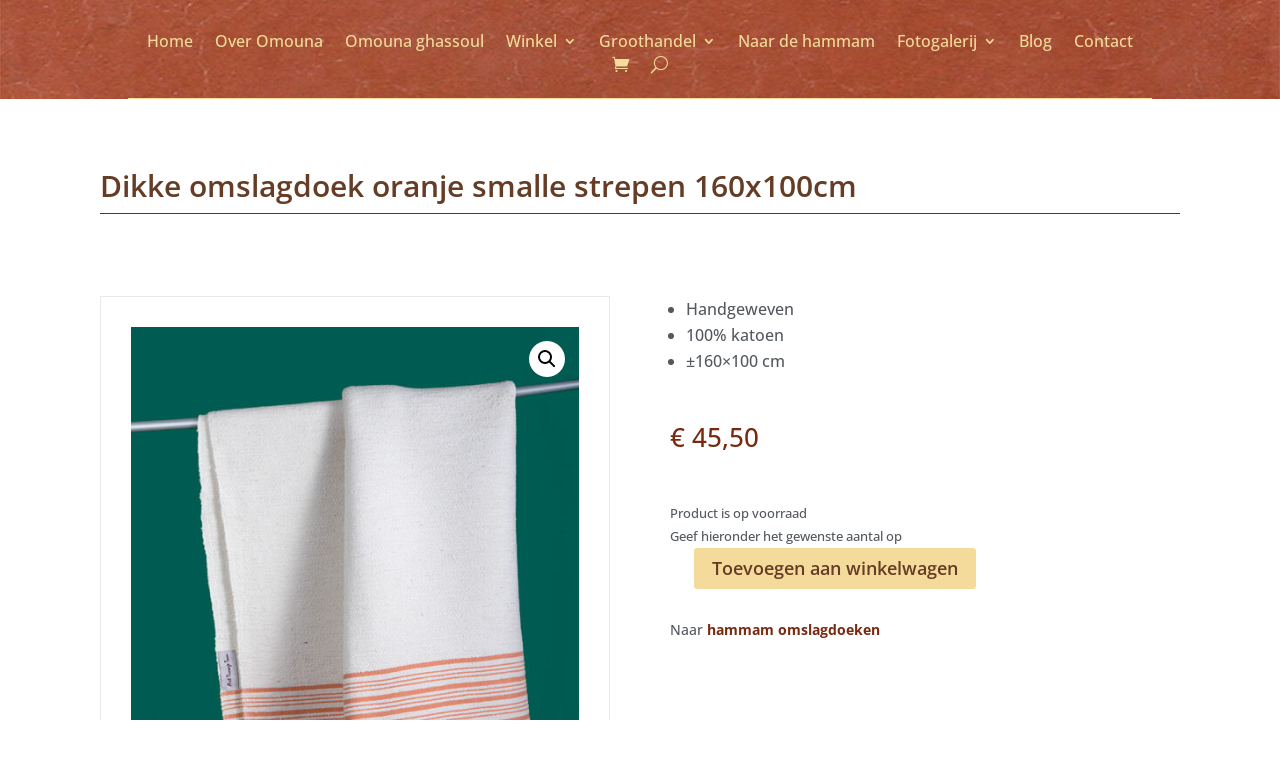

--- FILE ---
content_type: text/html; charset=UTF-8
request_url: https://omouna.com/product/dikke-omslagdoek-oranje-smalle-strepen-160x100cm/
body_size: 18971
content:
<!DOCTYPE html>
<html lang="nl-NL" prefix="og: https://ogp.me/ns#">
<head>
	<meta charset="UTF-8" />
<meta http-equiv="X-UA-Compatible" content="IE=edge">
	<link rel="pingback" href="https://omouna.com/xmlrpc.php" />

	<script type="text/javascript">
		document.documentElement.className = 'js';
	</script>
	
	<link rel="preconnect" href="https://fonts.gstatic.com" crossorigin />
            <script data-no-defer="1" data-ezscrex="false" data-cfasync="false" data-pagespeed-no-defer data-cookieconsent="ignore">
                var ctPublicFunctions = {"_ajax_nonce":"f9b8185ccc","_rest_nonce":"41811b82da","_ajax_url":"\/wp-admin\/admin-ajax.php","_rest_url":"https:\/\/omouna.com\/wp-json\/","data__cookies_type":"native","data__ajax_type":"admin_ajax","data__bot_detector_enabled":0,"data__frontend_data_log_enabled":1,"cookiePrefix":"","wprocket_detected":false,"host_url":"omouna.com","text__ee_click_to_select":"Klik om de hele gegevens te selecteren","text__ee_original_email":"De volledige tekst is","text__ee_got_it":"Duidelijk","text__ee_blocked":"Geblokkeerd","text__ee_cannot_connect":"Kan geen verbinding maken","text__ee_cannot_decode":"Kan e-mail niet decoderen. Onbekende reden","text__ee_email_decoder":"Cleantalk e-mail decoder","text__ee_wait_for_decoding":"De magie is onderweg!","text__ee_decoding_process":"Wacht een paar seconden terwijl we de contactgegevens decoderen."}
            </script>
        
            <script data-no-defer="1" data-ezscrex="false" data-cfasync="false" data-pagespeed-no-defer data-cookieconsent="ignore">
                var ctPublic = {"_ajax_nonce":"f9b8185ccc","settings__forms__check_internal":"0","settings__forms__check_external":"0","settings__forms__force_protection":0,"settings__forms__search_test":"1","settings__forms__wc_add_to_cart":"0","settings__data__bot_detector_enabled":0,"settings__sfw__anti_crawler":0,"blog_home":"https:\/\/omouna.com\/","pixel__setting":"3","pixel__enabled":true,"pixel__url":"https:\/\/moderate3-v4.cleantalk.org\/pixel\/fe78a70792891d85413e1f5e599d46d1.gif","data__email_check_before_post":"1","data__email_check_exist_post":0,"data__cookies_type":"native","data__key_is_ok":true,"data__visible_fields_required":true,"wl_brandname":"Anti-Spam by CleanTalk","wl_brandname_short":"CleanTalk","ct_checkjs_key":"f70d6ca4fb572c2f9de96653c94bf7a49930ce517a6c3da91c8710da19b440d9","emailEncoderPassKey":"9d408b3890947688db308d06b80ba855","bot_detector_forms_excluded":"W10=","advancedCacheExists":false,"varnishCacheExists":true,"wc_ajax_add_to_cart":true}
            </script>
        <script type="text/javascript">
			let jqueryParams=[],jQuery=function(r){return jqueryParams=[...jqueryParams,r],jQuery},$=function(r){return jqueryParams=[...jqueryParams,r],$};window.jQuery=jQuery,window.$=jQuery;let customHeadScripts=!1;jQuery.fn=jQuery.prototype={},$.fn=jQuery.prototype={},jQuery.noConflict=function(r){if(window.jQuery)return jQuery=window.jQuery,$=window.jQuery,customHeadScripts=!0,jQuery.noConflict},jQuery.ready=function(r){jqueryParams=[...jqueryParams,r]},$.ready=function(r){jqueryParams=[...jqueryParams,r]},jQuery.load=function(r){jqueryParams=[...jqueryParams,r]},$.load=function(r){jqueryParams=[...jqueryParams,r]},jQuery.fn.ready=function(r){jqueryParams=[...jqueryParams,r]},$.fn.ready=function(r){jqueryParams=[...jqueryParams,r]};</script>
<!-- Search Engine Optimization door Rank Math - https://rankmath.com/ -->
<title>Dikke omslagdoek oranje smalle strepen 160x100cm - Omouna</title>
<meta name="description" content="Handgeweven 100% katoen ±160x100 cm"/>
<meta name="robots" content="follow, index, max-snippet:-1, max-video-preview:-1, max-image-preview:large"/>
<link rel="canonical" href="https://omouna.com/product/dikke-omslagdoek-oranje-smalle-strepen-160x100cm/" />
<meta property="og:locale" content="nl_NL" />
<meta property="og:type" content="product" />
<meta property="og:title" content="Dikke omslagdoek oranje smalle strepen 160x100cm - Omouna" />
<meta property="og:description" content="Handgeweven 100% katoen ±160x100 cm" />
<meta property="og:url" content="https://omouna.com/product/dikke-omslagdoek-oranje-smalle-strepen-160x100cm/" />
<meta property="og:site_name" content="Omouna" />
<meta property="og:updated_time" content="2025-03-27T15:03:18+01:00" />
<meta property="og:image" content="https://omouna.com/wp-content/uploads/2016/12/2015_06_24-IMG_0005.jpg" />
<meta property="og:image:secure_url" content="https://omouna.com/wp-content/uploads/2016/12/2015_06_24-IMG_0005.jpg" />
<meta property="og:image:width" content="864" />
<meta property="og:image:height" content="1080" />
<meta property="og:image:alt" content="Dikke omslagdoek oranje smalle strepen 160x100cm" />
<meta property="og:image:type" content="image/jpeg" />
<meta property="product:price:amount" content="45.50" />
<meta property="product:price:currency" content="EUR" />
<meta property="product:availability" content="instock" />
<meta name="twitter:card" content="summary_large_image" />
<meta name="twitter:title" content="Dikke omslagdoek oranje smalle strepen 160x100cm - Omouna" />
<meta name="twitter:description" content="Handgeweven 100% katoen ±160x100 cm" />
<meta name="twitter:image" content="https://omouna.com/wp-content/uploads/2016/12/2015_06_24-IMG_0005.jpg" />
<meta name="twitter:label1" content="Prijs" />
<meta name="twitter:data1" content="&euro;&nbsp;45,50" />
<meta name="twitter:label2" content="Beschikbaarheid" />
<meta name="twitter:data2" content="&lt;br&gt;Product is op voorraad&lt;br&gt;Geef hieronder het gewenste aantal op" />
<script type="application/ld+json" class="rank-math-schema">{"@context":"https://schema.org","@graph":[{"@type":["HealthAndBeautyBusiness","Organization"],"@id":"https://omouna.com/#organization","name":"Omouna","url":"https://omouna.com","logo":{"@type":"ImageObject","@id":"https://omouna.com/#logo","url":"https://omouna.com/wp-content/uploads/2024/07/omouna-logo-vierkant.webp","contentUrl":"https://omouna.com/wp-content/uploads/2024/07/omouna-logo-vierkant.webp","caption":"Omouna","inLanguage":"nl-NL","width":"401","height":"401"},"openingHours":["Monday,Tuesday,Wednesday,Thursday,Friday,Saturday,Sunday 09:00-17:00"],"image":{"@id":"https://omouna.com/#logo"}},{"@type":"WebSite","@id":"https://omouna.com/#website","url":"https://omouna.com","name":"Omouna","alternateName":"Authentic Beauty Products","publisher":{"@id":"https://omouna.com/#organization"},"inLanguage":"nl-NL"},{"@type":"ImageObject","@id":"https://omouna.com/wp-content/uploads/2016/12/2015_06_24-IMG_0005.jpg","url":"https://omouna.com/wp-content/uploads/2016/12/2015_06_24-IMG_0005.jpg","width":"864","height":"1080","inLanguage":"nl-NL"},{"@type":"BreadcrumbList","@id":"https://omouna.com/product/dikke-omslagdoek-oranje-smalle-strepen-160x100cm/#breadcrumb","itemListElement":[{"@type":"ListItem","position":"1","item":{"@id":"https://omouna.com","name":"Home"}},{"@type":"ListItem","position":"2","item":{"@id":"https://omouna.com/product/dikke-omslagdoek-oranje-smalle-strepen-160x100cm/","name":"Dikke omslagdoek oranje smalle strepen 160x100cm"}}]},{"@type":"ItemPage","@id":"https://omouna.com/product/dikke-omslagdoek-oranje-smalle-strepen-160x100cm/#webpage","url":"https://omouna.com/product/dikke-omslagdoek-oranje-smalle-strepen-160x100cm/","name":"Dikke omslagdoek oranje smalle strepen 160x100cm - Omouna","datePublished":"2016-12-09T12:04:15+01:00","dateModified":"2025-03-27T15:03:18+01:00","isPartOf":{"@id":"https://omouna.com/#website"},"primaryImageOfPage":{"@id":"https://omouna.com/wp-content/uploads/2016/12/2015_06_24-IMG_0005.jpg"},"inLanguage":"nl-NL","breadcrumb":{"@id":"https://omouna.com/product/dikke-omslagdoek-oranje-smalle-strepen-160x100cm/#breadcrumb"}},{"@type":"Product","name":"Dikke omslagdoek oranje smalle strepen 160x100cm - Omouna","description":"Handgeweven 100% katoen \u00b1160x100 cm","category":"Gebruiksartikelen &gt; Handgeweven hammam omslagdoeken &gt; dikke hammam omslagdoeken, \u00b1 160x100 cm","mainEntityOfPage":{"@id":"https://omouna.com/product/dikke-omslagdoek-oranje-smalle-strepen-160x100cm/#webpage"},"weight":{"@type":"QuantitativeValue","unitCode":"GRM","value":"725"},"image":[{"@type":"ImageObject","url":"https://omouna.com/wp-content/uploads/2016/12/2015_06_24-IMG_0005.jpg","height":"1080","width":"864"}],"offers":{"@type":"Offer","price":"45.50","priceCurrency":"EUR","priceValidUntil":"2027-12-31","availability":"http://schema.org/InStock","itemCondition":"NewCondition","url":"https://omouna.com/product/dikke-omslagdoek-oranje-smalle-strepen-160x100cm/","seller":{"@type":"Organization","@id":"https://omouna.com/","name":"Omouna","url":"https://omouna.com","logo":"https://omouna.com/wp-content/uploads/2024/07/omouna-logo-vierkant.webp"},"priceSpecification":{"price":"45.50","priceCurrency":"EUR","valueAddedTaxIncluded":"true"}},"@id":"https://omouna.com/product/dikke-omslagdoek-oranje-smalle-strepen-160x100cm/#richSnippet"}]}</script>
<!-- /Rank Math WordPress SEO plugin -->

<link rel="alternate" type="application/rss+xml" title="Omouna &raquo; feed" href="https://omouna.com/feed/" />
<link rel="alternate" type="application/rss+xml" title="Omouna &raquo; reacties feed" href="https://omouna.com/comments/feed/" />
<link rel="alternate" title="oEmbed (JSON)" type="application/json+oembed" href="https://omouna.com/wp-json/oembed/1.0/embed?url=https%3A%2F%2Fomouna.com%2Fproduct%2Fdikke-omslagdoek-oranje-smalle-strepen-160x100cm%2F" />
<link rel="alternate" title="oEmbed (XML)" type="text/xml+oembed" href="https://omouna.com/wp-json/oembed/1.0/embed?url=https%3A%2F%2Fomouna.com%2Fproduct%2Fdikke-omslagdoek-oranje-smalle-strepen-160x100cm%2F&#038;format=xml" />
<meta content="Divi Child v.1.0.0" name="generator"/><link rel='stylesheet' id='simple_tooltips_style-css' href='https://omouna.com/wp-content/plugins/simple-tooltips/zebra_tooltips.css?ver=a4ac382a13f632ec484c1c52cd1c9faf' type='text/css' media='all' />
<link rel='stylesheet' id='wp-block-library-css' href='https://omouna.com/wp-includes/css/dist/block-library/style.min.css?ver=a4ac382a13f632ec484c1c52cd1c9faf' type='text/css' media='all' />
<style id='global-styles-inline-css' type='text/css'>
:root{--wp--preset--aspect-ratio--square: 1;--wp--preset--aspect-ratio--4-3: 4/3;--wp--preset--aspect-ratio--3-4: 3/4;--wp--preset--aspect-ratio--3-2: 3/2;--wp--preset--aspect-ratio--2-3: 2/3;--wp--preset--aspect-ratio--16-9: 16/9;--wp--preset--aspect-ratio--9-16: 9/16;--wp--preset--color--black: #000000;--wp--preset--color--cyan-bluish-gray: #abb8c3;--wp--preset--color--white: #ffffff;--wp--preset--color--pale-pink: #f78da7;--wp--preset--color--vivid-red: #cf2e2e;--wp--preset--color--luminous-vivid-orange: #ff6900;--wp--preset--color--luminous-vivid-amber: #fcb900;--wp--preset--color--light-green-cyan: #7bdcb5;--wp--preset--color--vivid-green-cyan: #00d084;--wp--preset--color--pale-cyan-blue: #8ed1fc;--wp--preset--color--vivid-cyan-blue: #0693e3;--wp--preset--color--vivid-purple: #9b51e0;--wp--preset--gradient--vivid-cyan-blue-to-vivid-purple: linear-gradient(135deg,rgb(6,147,227) 0%,rgb(155,81,224) 100%);--wp--preset--gradient--light-green-cyan-to-vivid-green-cyan: linear-gradient(135deg,rgb(122,220,180) 0%,rgb(0,208,130) 100%);--wp--preset--gradient--luminous-vivid-amber-to-luminous-vivid-orange: linear-gradient(135deg,rgb(252,185,0) 0%,rgb(255,105,0) 100%);--wp--preset--gradient--luminous-vivid-orange-to-vivid-red: linear-gradient(135deg,rgb(255,105,0) 0%,rgb(207,46,46) 100%);--wp--preset--gradient--very-light-gray-to-cyan-bluish-gray: linear-gradient(135deg,rgb(238,238,238) 0%,rgb(169,184,195) 100%);--wp--preset--gradient--cool-to-warm-spectrum: linear-gradient(135deg,rgb(74,234,220) 0%,rgb(151,120,209) 20%,rgb(207,42,186) 40%,rgb(238,44,130) 60%,rgb(251,105,98) 80%,rgb(254,248,76) 100%);--wp--preset--gradient--blush-light-purple: linear-gradient(135deg,rgb(255,206,236) 0%,rgb(152,150,240) 100%);--wp--preset--gradient--blush-bordeaux: linear-gradient(135deg,rgb(254,205,165) 0%,rgb(254,45,45) 50%,rgb(107,0,62) 100%);--wp--preset--gradient--luminous-dusk: linear-gradient(135deg,rgb(255,203,112) 0%,rgb(199,81,192) 50%,rgb(65,88,208) 100%);--wp--preset--gradient--pale-ocean: linear-gradient(135deg,rgb(255,245,203) 0%,rgb(182,227,212) 50%,rgb(51,167,181) 100%);--wp--preset--gradient--electric-grass: linear-gradient(135deg,rgb(202,248,128) 0%,rgb(113,206,126) 100%);--wp--preset--gradient--midnight: linear-gradient(135deg,rgb(2,3,129) 0%,rgb(40,116,252) 100%);--wp--preset--font-size--small: 13px;--wp--preset--font-size--medium: 20px;--wp--preset--font-size--large: 36px;--wp--preset--font-size--x-large: 42px;--wp--preset--spacing--20: 0.44rem;--wp--preset--spacing--30: 0.67rem;--wp--preset--spacing--40: 1rem;--wp--preset--spacing--50: 1.5rem;--wp--preset--spacing--60: 2.25rem;--wp--preset--spacing--70: 3.38rem;--wp--preset--spacing--80: 5.06rem;--wp--preset--shadow--natural: 6px 6px 9px rgba(0, 0, 0, 0.2);--wp--preset--shadow--deep: 12px 12px 50px rgba(0, 0, 0, 0.4);--wp--preset--shadow--sharp: 6px 6px 0px rgba(0, 0, 0, 0.2);--wp--preset--shadow--outlined: 6px 6px 0px -3px rgb(255, 255, 255), 6px 6px rgb(0, 0, 0);--wp--preset--shadow--crisp: 6px 6px 0px rgb(0, 0, 0);}:root { --wp--style--global--content-size: 823px;--wp--style--global--wide-size: 1080px; }:where(body) { margin: 0; }.wp-site-blocks > .alignleft { float: left; margin-right: 2em; }.wp-site-blocks > .alignright { float: right; margin-left: 2em; }.wp-site-blocks > .aligncenter { justify-content: center; margin-left: auto; margin-right: auto; }:where(.is-layout-flex){gap: 0.5em;}:where(.is-layout-grid){gap: 0.5em;}.is-layout-flow > .alignleft{float: left;margin-inline-start: 0;margin-inline-end: 2em;}.is-layout-flow > .alignright{float: right;margin-inline-start: 2em;margin-inline-end: 0;}.is-layout-flow > .aligncenter{margin-left: auto !important;margin-right: auto !important;}.is-layout-constrained > .alignleft{float: left;margin-inline-start: 0;margin-inline-end: 2em;}.is-layout-constrained > .alignright{float: right;margin-inline-start: 2em;margin-inline-end: 0;}.is-layout-constrained > .aligncenter{margin-left: auto !important;margin-right: auto !important;}.is-layout-constrained > :where(:not(.alignleft):not(.alignright):not(.alignfull)){max-width: var(--wp--style--global--content-size);margin-left: auto !important;margin-right: auto !important;}.is-layout-constrained > .alignwide{max-width: var(--wp--style--global--wide-size);}body .is-layout-flex{display: flex;}.is-layout-flex{flex-wrap: wrap;align-items: center;}.is-layout-flex > :is(*, div){margin: 0;}body .is-layout-grid{display: grid;}.is-layout-grid > :is(*, div){margin: 0;}body{padding-top: 0px;padding-right: 0px;padding-bottom: 0px;padding-left: 0px;}:root :where(.wp-element-button, .wp-block-button__link){background-color: #32373c;border-width: 0;color: #fff;font-family: inherit;font-size: inherit;font-style: inherit;font-weight: inherit;letter-spacing: inherit;line-height: inherit;padding-top: calc(0.667em + 2px);padding-right: calc(1.333em + 2px);padding-bottom: calc(0.667em + 2px);padding-left: calc(1.333em + 2px);text-decoration: none;text-transform: inherit;}.has-black-color{color: var(--wp--preset--color--black) !important;}.has-cyan-bluish-gray-color{color: var(--wp--preset--color--cyan-bluish-gray) !important;}.has-white-color{color: var(--wp--preset--color--white) !important;}.has-pale-pink-color{color: var(--wp--preset--color--pale-pink) !important;}.has-vivid-red-color{color: var(--wp--preset--color--vivid-red) !important;}.has-luminous-vivid-orange-color{color: var(--wp--preset--color--luminous-vivid-orange) !important;}.has-luminous-vivid-amber-color{color: var(--wp--preset--color--luminous-vivid-amber) !important;}.has-light-green-cyan-color{color: var(--wp--preset--color--light-green-cyan) !important;}.has-vivid-green-cyan-color{color: var(--wp--preset--color--vivid-green-cyan) !important;}.has-pale-cyan-blue-color{color: var(--wp--preset--color--pale-cyan-blue) !important;}.has-vivid-cyan-blue-color{color: var(--wp--preset--color--vivid-cyan-blue) !important;}.has-vivid-purple-color{color: var(--wp--preset--color--vivid-purple) !important;}.has-black-background-color{background-color: var(--wp--preset--color--black) !important;}.has-cyan-bluish-gray-background-color{background-color: var(--wp--preset--color--cyan-bluish-gray) !important;}.has-white-background-color{background-color: var(--wp--preset--color--white) !important;}.has-pale-pink-background-color{background-color: var(--wp--preset--color--pale-pink) !important;}.has-vivid-red-background-color{background-color: var(--wp--preset--color--vivid-red) !important;}.has-luminous-vivid-orange-background-color{background-color: var(--wp--preset--color--luminous-vivid-orange) !important;}.has-luminous-vivid-amber-background-color{background-color: var(--wp--preset--color--luminous-vivid-amber) !important;}.has-light-green-cyan-background-color{background-color: var(--wp--preset--color--light-green-cyan) !important;}.has-vivid-green-cyan-background-color{background-color: var(--wp--preset--color--vivid-green-cyan) !important;}.has-pale-cyan-blue-background-color{background-color: var(--wp--preset--color--pale-cyan-blue) !important;}.has-vivid-cyan-blue-background-color{background-color: var(--wp--preset--color--vivid-cyan-blue) !important;}.has-vivid-purple-background-color{background-color: var(--wp--preset--color--vivid-purple) !important;}.has-black-border-color{border-color: var(--wp--preset--color--black) !important;}.has-cyan-bluish-gray-border-color{border-color: var(--wp--preset--color--cyan-bluish-gray) !important;}.has-white-border-color{border-color: var(--wp--preset--color--white) !important;}.has-pale-pink-border-color{border-color: var(--wp--preset--color--pale-pink) !important;}.has-vivid-red-border-color{border-color: var(--wp--preset--color--vivid-red) !important;}.has-luminous-vivid-orange-border-color{border-color: var(--wp--preset--color--luminous-vivid-orange) !important;}.has-luminous-vivid-amber-border-color{border-color: var(--wp--preset--color--luminous-vivid-amber) !important;}.has-light-green-cyan-border-color{border-color: var(--wp--preset--color--light-green-cyan) !important;}.has-vivid-green-cyan-border-color{border-color: var(--wp--preset--color--vivid-green-cyan) !important;}.has-pale-cyan-blue-border-color{border-color: var(--wp--preset--color--pale-cyan-blue) !important;}.has-vivid-cyan-blue-border-color{border-color: var(--wp--preset--color--vivid-cyan-blue) !important;}.has-vivid-purple-border-color{border-color: var(--wp--preset--color--vivid-purple) !important;}.has-vivid-cyan-blue-to-vivid-purple-gradient-background{background: var(--wp--preset--gradient--vivid-cyan-blue-to-vivid-purple) !important;}.has-light-green-cyan-to-vivid-green-cyan-gradient-background{background: var(--wp--preset--gradient--light-green-cyan-to-vivid-green-cyan) !important;}.has-luminous-vivid-amber-to-luminous-vivid-orange-gradient-background{background: var(--wp--preset--gradient--luminous-vivid-amber-to-luminous-vivid-orange) !important;}.has-luminous-vivid-orange-to-vivid-red-gradient-background{background: var(--wp--preset--gradient--luminous-vivid-orange-to-vivid-red) !important;}.has-very-light-gray-to-cyan-bluish-gray-gradient-background{background: var(--wp--preset--gradient--very-light-gray-to-cyan-bluish-gray) !important;}.has-cool-to-warm-spectrum-gradient-background{background: var(--wp--preset--gradient--cool-to-warm-spectrum) !important;}.has-blush-light-purple-gradient-background{background: var(--wp--preset--gradient--blush-light-purple) !important;}.has-blush-bordeaux-gradient-background{background: var(--wp--preset--gradient--blush-bordeaux) !important;}.has-luminous-dusk-gradient-background{background: var(--wp--preset--gradient--luminous-dusk) !important;}.has-pale-ocean-gradient-background{background: var(--wp--preset--gradient--pale-ocean) !important;}.has-electric-grass-gradient-background{background: var(--wp--preset--gradient--electric-grass) !important;}.has-midnight-gradient-background{background: var(--wp--preset--gradient--midnight) !important;}.has-small-font-size{font-size: var(--wp--preset--font-size--small) !important;}.has-medium-font-size{font-size: var(--wp--preset--font-size--medium) !important;}.has-large-font-size{font-size: var(--wp--preset--font-size--large) !important;}.has-x-large-font-size{font-size: var(--wp--preset--font-size--x-large) !important;}
/*# sourceURL=global-styles-inline-css */
</style>

<link rel='stylesheet' id='hashabr-block-style-css' href='https://omouna.com/wp-content/plugins/hashbar-wp-notification-bar/assets/css/block-style-index.css?ver=1.8.0' type='text/css' media='all' />
<link rel='stylesheet' id='hashbar-frontend-css' href='https://omouna.com/wp-content/plugins/hashbar-wp-notification-bar/assets/css/frontend.css?ver=1.8.0' type='text/css' media='all' />
<link rel='stylesheet' id='wp-components-css' href='https://omouna.com/wp-includes/css/dist/components/style.min.css?ver=a4ac382a13f632ec484c1c52cd1c9faf' type='text/css' media='all' />
<link rel='stylesheet' id='wp-preferences-css' href='https://omouna.com/wp-includes/css/dist/preferences/style.min.css?ver=a4ac382a13f632ec484c1c52cd1c9faf' type='text/css' media='all' />
<link rel='stylesheet' id='wp-block-editor-css' href='https://omouna.com/wp-includes/css/dist/block-editor/style.min.css?ver=a4ac382a13f632ec484c1c52cd1c9faf' type='text/css' media='all' />
<link rel='stylesheet' id='popup-maker-block-library-style-css' href='https://omouna.com/wp-content/plugins/popup-maker/dist/packages/block-library-style.css?ver=dbea705cfafe089d65f1' type='text/css' media='all' />
<link rel='stylesheet' id='cleantalk-public-css-css' href='https://omouna.com/wp-content/plugins/cleantalk-spam-protect/css/cleantalk-public.min.css?ver=6.70.1_1766442659' type='text/css' media='all' />
<link rel='stylesheet' id='cleantalk-email-decoder-css-css' href='https://omouna.com/wp-content/plugins/cleantalk-spam-protect/css/cleantalk-email-decoder.min.css?ver=6.70.1_1766442659' type='text/css' media='all' />
<link rel='stylesheet' id='photoswipe-css' href='https://omouna.com/wp-content/plugins/woocommerce/assets/css/photoswipe/photoswipe.min.css?ver=10.4.3' type='text/css' media='all' />
<link rel='stylesheet' id='photoswipe-default-skin-css' href='https://omouna.com/wp-content/plugins/woocommerce/assets/css/photoswipe/default-skin/default-skin.min.css?ver=10.4.3' type='text/css' media='all' />
<link rel='stylesheet' id='woocommerce-layout-css' href='https://omouna.com/wp-content/plugins/woocommerce/assets/css/woocommerce-layout.css?ver=10.4.3' type='text/css' media='all' />
<link rel='stylesheet' id='woocommerce-smallscreen-css' href='https://omouna.com/wp-content/plugins/woocommerce/assets/css/woocommerce-smallscreen.css?ver=10.4.3' type='text/css' media='only screen and (max-width: 768px)' />
<link rel='stylesheet' id='woocommerce-general-css' href='https://omouna.com/wp-content/plugins/woocommerce/assets/css/woocommerce.css?ver=10.4.3' type='text/css' media='all' />
<style id='woocommerce-inline-inline-css' type='text/css'>
.woocommerce form .form-row .required { visibility: visible; }
/*# sourceURL=woocommerce-inline-inline-css */
</style>
<link rel='stylesheet' id='mollie-applepaydirect-css' href='https://omouna.com/wp-content/plugins/mollie-payments-for-woocommerce/public/css/mollie-applepaydirect.min.css?ver=1766442669' type='text/css' media='screen' />
<link rel='stylesheet' id='divi-style-parent-css' href='https://omouna.com/wp-content/themes/Divi/style-static.min.css?ver=4.27.5' type='text/css' media='all' />
<link rel='stylesheet' id='divi-style-pum-css' href='https://omouna.com/wp-content/themes/Divi%20Child/style.css?ver=4.27.5' type='text/css' media='all' />
<script type="text/javascript" src="https://omouna.com/wp-includes/js/jquery/jquery.min.js?ver=3.7.1" id="jquery-core-js"></script>
<script type="text/javascript" src="https://omouna.com/wp-includes/js/jquery/jquery-migrate.min.js?ver=3.4.1" id="jquery-migrate-js"></script>
<script type="text/javascript" id="jquery-js-after">
/* <![CDATA[ */
jqueryParams.length&&$.each(jqueryParams,function(e,r){if("function"==typeof r){var n=String(r);n.replace("$","jQuery");var a=new Function("return "+n)();$(document).ready(a)}});
//# sourceURL=jquery-js-after
/* ]]> */
</script>
<script type="text/javascript" src="https://omouna.com/wp-content/plugins/cleantalk-spam-protect/js/apbct-public-bundle_gathering.min.js?ver=6.70.1_1766442659" id="apbct-public-bundle_gathering.min-js-js"></script>
<script type="text/javascript" id="hashbar-frontend-js-extra">
/* <![CDATA[ */
var hashbar_localize = {"dont_show_bar_after_close":"","notification_display_time":"400","bar_keep_closed":"","cookies_expire_time":"1","cookies_expire_type":"days"};
//# sourceURL=hashbar-frontend-js-extra
/* ]]> */
</script>
<script type="text/javascript" src="https://omouna.com/wp-content/plugins/hashbar-wp-notification-bar/assets/js/frontend.js?ver=1.8.0" id="hashbar-frontend-js"></script>
<script type="text/javascript" src="https://omouna.com/wp-content/plugins/woocommerce/assets/js/jquery-blockui/jquery.blockUI.min.js?ver=2.7.0-wc.10.4.3" id="wc-jquery-blockui-js" defer="defer" data-wp-strategy="defer"></script>
<script type="text/javascript" id="wc-add-to-cart-js-extra">
/* <![CDATA[ */
var wc_add_to_cart_params = {"ajax_url":"/wp-admin/admin-ajax.php","wc_ajax_url":"/?wc-ajax=%%endpoint%%","i18n_view_cart":"Bekijk winkelwagen","cart_url":"https://omouna.com/winkelmand/","is_cart":"","cart_redirect_after_add":"no"};
//# sourceURL=wc-add-to-cart-js-extra
/* ]]> */
</script>
<script type="text/javascript" src="https://omouna.com/wp-content/plugins/woocommerce/assets/js/frontend/add-to-cart.min.js?ver=10.4.3" id="wc-add-to-cart-js" defer="defer" data-wp-strategy="defer"></script>
<script type="text/javascript" src="https://omouna.com/wp-content/plugins/woocommerce/assets/js/zoom/jquery.zoom.min.js?ver=1.7.21-wc.10.4.3" id="wc-zoom-js" defer="defer" data-wp-strategy="defer"></script>
<script type="text/javascript" src="https://omouna.com/wp-content/plugins/woocommerce/assets/js/flexslider/jquery.flexslider.min.js?ver=2.7.2-wc.10.4.3" id="wc-flexslider-js" defer="defer" data-wp-strategy="defer"></script>
<script type="text/javascript" src="https://omouna.com/wp-content/plugins/woocommerce/assets/js/photoswipe/photoswipe.min.js?ver=4.1.1-wc.10.4.3" id="wc-photoswipe-js" defer="defer" data-wp-strategy="defer"></script>
<script type="text/javascript" src="https://omouna.com/wp-content/plugins/woocommerce/assets/js/photoswipe/photoswipe-ui-default.min.js?ver=4.1.1-wc.10.4.3" id="wc-photoswipe-ui-default-js" defer="defer" data-wp-strategy="defer"></script>
<script type="text/javascript" id="wc-single-product-js-extra">
/* <![CDATA[ */
var wc_single_product_params = {"i18n_required_rating_text":"Selecteer een waardering","i18n_rating_options":["1 van de 5 sterren","2 van de 5 sterren","3 van de 5 sterren","4 van de 5 sterren","5 van de 5 sterren"],"i18n_product_gallery_trigger_text":"Afbeeldinggalerij in volledig scherm bekijken","review_rating_required":"no","flexslider":{"rtl":false,"animation":"slide","smoothHeight":true,"directionNav":false,"controlNav":"thumbnails","slideshow":false,"animationSpeed":500,"animationLoop":false,"allowOneSlide":false},"zoom_enabled":"1","zoom_options":[],"photoswipe_enabled":"1","photoswipe_options":{"shareEl":false,"closeOnScroll":false,"history":false,"hideAnimationDuration":0,"showAnimationDuration":0},"flexslider_enabled":"1"};
//# sourceURL=wc-single-product-js-extra
/* ]]> */
</script>
<script type="text/javascript" src="https://omouna.com/wp-content/plugins/woocommerce/assets/js/frontend/single-product.min.js?ver=10.4.3" id="wc-single-product-js" defer="defer" data-wp-strategy="defer"></script>
<script type="text/javascript" src="https://omouna.com/wp-content/plugins/woocommerce/assets/js/js-cookie/js.cookie.min.js?ver=2.1.4-wc.10.4.3" id="wc-js-cookie-js" defer="defer" data-wp-strategy="defer"></script>
<script type="text/javascript" id="woocommerce-js-extra">
/* <![CDATA[ */
var woocommerce_params = {"ajax_url":"/wp-admin/admin-ajax.php","wc_ajax_url":"/?wc-ajax=%%endpoint%%","i18n_password_show":"Wachtwoord weergeven","i18n_password_hide":"Wachtwoord verbergen"};
//# sourceURL=woocommerce-js-extra
/* ]]> */
</script>
<script type="text/javascript" src="https://omouna.com/wp-content/plugins/woocommerce/assets/js/frontend/woocommerce.min.js?ver=10.4.3" id="woocommerce-js" defer="defer" data-wp-strategy="defer"></script>
<link rel="https://api.w.org/" href="https://omouna.com/wp-json/" /><link rel="alternate" title="JSON" type="application/json" href="https://omouna.com/wp-json/wp/v2/product/2175" /><link rel="EditURI" type="application/rsd+xml" title="RSD" href="https://omouna.com/xmlrpc.php?rsd" />
<script>readMoreArgs = []</script><script type="text/javascript">
				EXPM_VERSION=3.55;EXPM_AJAX_URL='https://omouna.com/wp-admin/admin-ajax.php';
			function yrmAddEvent(element, eventName, fn) {
				if (element.addEventListener)
					element.addEventListener(eventName, fn, false);
				else if (element.attachEvent)
					element.attachEvent('on' + eventName, fn);
			}
			</script><meta name="viewport" content="width=device-width, initial-scale=1.0, maximum-scale=1.0, user-scalable=0" />	<noscript><style>.woocommerce-product-gallery{ opacity: 1 !important; }</style></noscript>
	<style type="text/css" id="custom-background-css">
body.custom-background { background-color: #ffffff; }
</style>
	<!-- Dashboard | Divi | Theme Options | Integration | Voeg code toe aan de < head > van uw blog -->

<!-- Divi accordion | Start all accordion toggels in the closed state by default -->

<script>
	jQuery(function($){
		$('.et_pb_accordion .et_pb_toggle_open').addClass('et_pb_toggle_close').removeClass('et_pb_toggle_open');

		$('.et_pb_accordion .et_pb_toggle').click(function() {
			$this = $(this);
			setTimeout(function(){
			$this.closest('.et_pb_accordion').removeClass('et_pb_accordion_toggling');
			},700);
		});
	});
</script>

<!-- Divi Accordion | Closable -->

<script>
jQuery(function($){
  $('.et_pb_toggle_title').click(function(){
    var $toggle = $(this).closest('.et_pb_toggle');
    if (!$toggle.hasClass('et_pb_accordion_toggling')) {
      var $accordion = $toggle.closest('.et_pb_accordion');
      if ($toggle.hasClass('et_pb_toggle_open')) {
        $accordion.addClass('et_pb_accordion_toggling');
        $toggle.find('.et_pb_toggle_content').slideToggle(700, function() { 
          $toggle.removeClass('et_pb_toggle_open').addClass('et_pb_toggle_close'); 
        });
      }
      setTimeout(function(){ 
        $accordion.removeClass('et_pb_accordion_toggling'); 
      }, 750);
    }
  });
});
</script>

<!-- Divi Accordion | Adding a Second Close Icon at the Bottom of Toggles -->

<script>
	jQuery(function($){
		$('.et_pb_toggle_title').each(function(){
			var $title = $(this);
			var $closebar = $title.clone(true).addClass('db_pb_toggle_close2').html(' ');
			$title.closest('.et_pb_toggle').append($closebar);
		});
	});
</script>

<style>
	.et_pb_toggle_close .db_pb_toggle_close2 {
		display: none; 
	}
	.db_pb_toggle_close2 { 
		margin-top: 10px; 
		visibility: hidden;
	}
	.db_pb_toggle_close2:before {
		visibility: visible;
	}
</style><link rel="icon" href="https://omouna.com/wp-content/uploads/2024/12/cropped-omouna-site-icoon-32x32.png" sizes="32x32" />
<link rel="icon" href="https://omouna.com/wp-content/uploads/2024/12/cropped-omouna-site-icoon-192x192.png" sizes="192x192" />
<link rel="apple-touch-icon" href="https://omouna.com/wp-content/uploads/2024/12/cropped-omouna-site-icoon-180x180.png" />
<meta name="msapplication-TileImage" content="https://omouna.com/wp-content/uploads/2024/12/cropped-omouna-site-icoon-270x270.png" />
<link rel="stylesheet" id="et-divi-customizer-global-cached-inline-styles" href="https://omouna.com/wp-content/et-cache/global/et-divi-customizer-global.min.css?ver=1769003006" /><link rel='stylesheet' id='wc-blocks-style-css' href='https://omouna.com/wp-content/plugins/woocommerce/assets/client/blocks/wc-blocks.css?ver=wc-10.4.3' type='text/css' media='all' />
</head>
<body data-rsssl=1 class="wp-singular product-template-default single single-product postid-2175 custom-background wp-theme-Divi wp-child-theme-DiviChild theme-Divi et-tb-has-template et-tb-has-header et-tb-has-body et-tb-has-footer woocommerce woocommerce-page woocommerce-no-js et_pb_button_helper_class et_pb_gutter osx et_pb_gutters3 et_smooth_scroll et_divi_theme et-db">
	<div id="page-container">
<div id="et-boc" class="et-boc">
			
		<header class="et-l et-l--header">
			<div class="et_builder_inner_content et_pb_gutters3 product"><div class="et_pb_section et_pb_section_0_tb_header et_pb_with_background et_section_regular et_pb_section--with-menu" >
				
				
				
				
				
				
				<div class="et_pb_with_border et_pb_row et_pb_row_0_tb_header et_pb_row--with-menu">
				<div class="et_pb_column et_pb_column_4_4 et_pb_column_0_tb_header  et_pb_css_mix_blend_mode_passthrough et-last-child et_pb_column--with-menu">
				
				
				
				
				<div class="et_pb_module et_pb_menu et_pb_menu_0_tb_header et_pb_bg_layout_light  et_pb_text_align_left et_dropdown_animation_fade et_pb_menu--without-logo et_pb_menu--style-centered">
					
					
					
					
					<div class="et_pb_menu_inner_container clearfix">
						
						<div class="et_pb_menu__wrap">
							<div class="et_pb_menu__menu">
								<nav class="et-menu-nav"><ul id="menu-hoofdmenu" class="et-menu nav"><li class="et_pb_menu_page_id-home menu-item menu-item-type-post_type menu-item-object-page menu-item-home menu-item-92"><a href="https://omouna.com/">Home</a></li>
<li class="et_pb_menu_page_id-478 menu-item menu-item-type-post_type menu-item-object-page menu-item-480"><a href="https://omouna.com/over-omouna/">Over Omouna</a></li>
<li class="et_pb_menu_page_id-35947 menu-item menu-item-type-post_type menu-item-object-page menu-item-36129"><a href="https://omouna.com/omouna-ghassoul/">Omouna ghassoul</a></li>
<li class="et_pb_menu_page_id-2502 menu-item menu-item-type-post_type menu-item-object-page menu-item-has-children current_page_parent menu-item-37234"><a href="https://omouna.com/winkel/">Winkel</a>
<ul class="sub-menu">
	<li class="et_pb_menu_page_id-2502 menu-item menu-item-type-post_type menu-item-object-page current_page_parent menu-item-31018"><a href="https://omouna.com/winkel/">Producten</a></li>
	<li class="et_pb_menu_page_id-2263 menu-item menu-item-type-post_type menu-item-object-page menu-item-37188"><a href="https://omouna.com/winkel/aanbiedingen/">Aanbiedingen</a></li>
	<li class="et_pb_menu_page_id-581 menu-item menu-item-type-post_type menu-item-object-page menu-item-31071"><a href="https://omouna.com/winkelmand/">Winkelmand</a></li>
	<li class="et_pb_menu_page_id-582 menu-item menu-item-type-post_type menu-item-object-page menu-item-31069"><a href="https://omouna.com/afrekenen/">Afrekenen</a></li>
	<li class="et_pb_menu_page_id-583 menu-item menu-item-type-post_type menu-item-object-page menu-item-31070"><a href="https://omouna.com/mijn-account/">Mijn Account</a></li>
	<li class="et_pb_menu_page_id-29872 menu-item menu-item-type-post_type menu-item-object-page menu-item-31076"><a href="https://omouna.com/retourneren/">Retourneren</a></li>
</ul>
</li>
<li class="et_pb_menu_page_id-37541 menu-item menu-item-type-custom menu-item-object-custom menu-item-has-children menu-item-37541"><a href="#">Groothandel</a>
<ul class="sub-menu">
	<li class="et_pb_menu_page_id-1665 menu-item menu-item-type-post_type menu-item-object-page menu-item-1938"><a href="https://omouna.com/groothandel/">Informatie</a></li>
	<li class="et_pb_menu_page_id-37390 menu-item menu-item-type-post_type menu-item-object-page menu-item-37539"><a href="https://omouna.com/prijzen-groothandel/">Prijzen</a></li>
	<li class="et_pb_menu_page_id-37488 menu-item menu-item-type-post_type menu-item-object-page menu-item-37537"><a href="https://omouna.com/offerteaanvraag/">Offerte aanvragen</a></li>
	<li class="et_pb_menu_page_id-37414 menu-item menu-item-type-post_type menu-item-object-page menu-item-37538"><a href="https://omouna.com/account-aanvragen-voor-groothandel/">Account aanvragen</a></li>
	<li class="et_pb_menu_page_id-583 menu-item menu-item-type-post_type menu-item-object-page menu-item-37584"><a href="https://omouna.com/mijn-account/">Mijn account</a></li>
</ul>
</li>
<li class="et_pb_menu_page_id-636 menu-item menu-item-type-post_type menu-item-object-page menu-item-1360"><a href="https://omouna.com/hammamdagen/">Naar de hammam</a></li>
<li class="et_pb_menu_page_id-36587 menu-item menu-item-type-custom menu-item-object-custom menu-item-has-children menu-item-36587"><a>Fotogalerij</a>
<ul class="sub-menu">
	<li class="et_pb_menu_page_id-28093 menu-item menu-item-type-post_type menu-item-object-page menu-item-36588"><a href="https://omouna.com/over-omouna/schoonheid-met-meerwaarde/">Schoonheid met meerwaarde</a></li>
	<li class="et_pb_menu_page_id-28125 menu-item menu-item-type-post_type menu-item-object-page menu-item-36589"><a href="https://omouna.com/puur-en-oorspronkelijk/">Puur en oorspronkelijk</a></li>
	<li class="et_pb_menu_page_id-36631 menu-item menu-item-type-post_type menu-item-object-page menu-item-36636"><a href="https://omouna.com/fotogalerij-naar-de-hammam/">Naar de hammam</a></li>
</ul>
</li>
<li class="et_pb_menu_page_id-31449 menu-item menu-item-type-post_type menu-item-object-page menu-item-31486"><a href="https://omouna.com/blog/">Blog</a></li>
<li class="et_pb_menu_page_id-106 menu-item menu-item-type-post_type menu-item-object-page menu-item-108"><a href="https://omouna.com/contact/">Contact</a></li>
</ul></nav>
							</div>
							<a href="https://omouna.com/winkelmand/" class="et_pb_menu__icon et_pb_menu__cart-button">
				
			</a>
							<button type="button" class="et_pb_menu__icon et_pb_menu__search-button"></button>
							<div class="et_mobile_nav_menu">
				<div class="mobile_nav closed">
					<span class="mobile_menu_bar"></span>
				</div>
			</div>
						</div>
						<div class="et_pb_menu__search-container et_pb_menu__search-container--disabled">
				<div class="et_pb_menu__search">
					<form role="search" method="get" class="et_pb_menu__search-form" action="https://omouna.com/">
						<input type="search" class="et_pb_menu__search-input" placeholder="Zoeken …" name="s" title="Zoek naar:" />
					</form>
					<button type="button" class="et_pb_menu__icon et_pb_menu__close-search-button"></button>
				</div>
			</div>
					</div>
				</div>
			</div>
				
				
				
				
			</div>
				
				
			</div>		</div>
	</header>
	<div id="et-main-area">
	
    <div id="main-content">
    <div class="clearfix"></div><div class="et-l et-l--body">
			<div class="et_builder_inner_content et_pb_gutters3 product"><div class="et_pb_section et_pb_section_0_tb_body et_section_regular" >
				
				
				
				
				
				
				<div class="et_pb_with_border et_pb_row et_pb_row_0_tb_body">
				<div class="et_pb_column et_pb_column_4_4 et_pb_column_0_tb_body  et_pb_css_mix_blend_mode_passthrough et-last-child et_pb_column_empty">
				
				
				
				
				
			</div>
				
				
				
				
			</div><div class="et_pb_with_border et_pb_row et_pb_row_1_tb_body">
				<div class="et_pb_column et_pb_column_4_4 et_pb_column_1_tb_body  et_pb_css_mix_blend_mode_passthrough et-last-child">
				
				
				
				
				<div class="et_pb_module et_pb_wc_title et_pb_wc_title_0_tb_body et_pb_bg_layout_light">
				
				
				
				
				
				
				<div class="et_pb_module_inner">
					
		<h1>Dikke omslagdoek oranje smalle strepen 160x100cm</h1>
				</div>
			</div><div class="et_pb_module et_pb_divider et_pb_divider_0_tb_body et_pb_divider_position_center et_pb_space"><div class="et_pb_divider_internal"></div></div><div class="et_pb_module et_pb_text et_pb_text_0_tb_body  et_pb_text_align_left et_pb_bg_layout_light">
				
				
				
				
				<div class="et_pb_text_inner"><h3></h3></div>
			</div>
			</div>
				
				
				
				
			</div><div class="et_pb_with_border et_pb_row et_pb_row_2_tb_body">
				<div class="et_pb_column et_pb_column_1_2 et_pb_column_2_tb_body  et_pb_css_mix_blend_mode_passthrough">
				
				
				
				
				<div class="et_pb_with_border et_pb_module et_pb_wc_images et_pb_wc_images_0_tb_body et_pb_bg_layout_">
				
				
				
				
				
				
				<div class="et_pb_module_inner">
					<div class="woocommerce-product-gallery woocommerce-product-gallery--with-images woocommerce-product-gallery--columns-4 images" data-columns="4" style="opacity: 0; transition: opacity .25s ease-in-out;">
	<div class="woocommerce-product-gallery__wrapper">
		<div data-thumb="https://omouna.com/wp-content/uploads/2016/12/2015_06_24-IMG_0005-100x100.jpg" data-thumb-alt="Dikke omslagdoek oranje smalle strepen 160x100cm" data-thumb-srcset="https://omouna.com/wp-content/uploads/2016/12/2015_06_24-IMG_0005-100x100.jpg 100w, https://omouna.com/wp-content/uploads/2016/12/2015_06_24-IMG_0005-150x150.jpg 150w, https://omouna.com/wp-content/uploads/2016/12/2015_06_24-IMG_0005-300x300.jpg 300w"  data-thumb-sizes="(max-width: 100px) 100vw, 100px" class="woocommerce-product-gallery__image"><a href="https://omouna.com/wp-content/uploads/2016/12/2015_06_24-IMG_0005.jpg"><img width="510" height="638" src="https://omouna.com/wp-content/uploads/2016/12/2015_06_24-IMG_0005-510x638.jpg" class="wp-post-image" alt="Dikke omslagdoek oranje smalle strepen 160x100cm" data-caption="" data-src="https://omouna.com/wp-content/uploads/2016/12/2015_06_24-IMG_0005.jpg" data-large_image="https://omouna.com/wp-content/uploads/2016/12/2015_06_24-IMG_0005.jpg" data-large_image_width="864" data-large_image_height="1080" decoding="async" fetchpriority="high" srcset="https://omouna.com/wp-content/uploads/2016/12/2015_06_24-IMG_0005-510x638.jpg 510w, https://omouna.com/wp-content/uploads/2016/12/2015_06_24-IMG_0005-400x500.jpg 400w, https://omouna.com/wp-content/uploads/2016/12/2015_06_24-IMG_0005-240x300.jpg 240w, https://omouna.com/wp-content/uploads/2016/12/2015_06_24-IMG_0005-768x960.jpg 768w, https://omouna.com/wp-content/uploads/2016/12/2015_06_24-IMG_0005-819x1024.jpg 819w, https://omouna.com/wp-content/uploads/2016/12/2015_06_24-IMG_0005-600x750.jpg 600w, https://omouna.com/wp-content/uploads/2016/12/2015_06_24-IMG_0005.jpg 864w" sizes="(max-width: 510px) 100vw, 510px" /></a></div>	</div>
</div>

				</div>
			</div><div class="et_pb_module et_pb_wc_meta et_pb_wc_meta_0_tb_body et_pb_bg_layout_ et_pb_wc_meta_layout_inline">
				
				
				
				
				
				
				<div class="et_pb_module_inner">
					<div class="product_meta">

	
	
	<span class="posted_in">Categorieën: <a href="https://omouna.com/product-categorie/gebruiksartikelen/handgeweven-hammam-omslagdoeken/dikke-hammam-omslagdoeken-%c2%b1-160x100-cm/" rel="tag">dikke hammam omslagdoeken, ± 160x100 cm</a>, <a href="https://omouna.com/product-categorie/gebruiksartikelen/handgeweven-hammam-omslagdoeken/" rel="tag">Handgeweven hammam omslagdoeken</a></span>
	
	
</div>

				</div>
			</div>
			</div><div class="et_pb_column et_pb_column_1_2 et_pb_column_3_tb_body  et_pb_css_mix_blend_mode_passthrough et-last-child">
				
				
				
				
				<div class="et_pb_module et_pb_wc_description et_pb_wc_description_0_tb_body et_pb_bg_layout_light  et_pb_text_align_left">
				
				
				
				
				
				
				<div class="et_pb_module_inner">
					<ul>
<li>Handgeweven</li>
<li>100% katoen</li>
<li>±160&#215;100 cm</li>
</ul>

				</div>
			</div><div class="et_pb_module et_pb_wc_price et_pb_wc_price_0_tb_body">
				
				
				
				
				
				
				<div class="et_pb_module_inner">
					<p class="price"><span class="woocommerce-Price-amount amount"><bdi><span class="woocommerce-Price-currencySymbol">&euro;</span>&nbsp;45,50</bdi></span></p>

				</div>
			</div><div class="et_pb_module et_pb_wc_add_to_cart et_pb_wc_add_to_cart_0_tb_body et_pb_fields_label_position_default et_pb_bg_layout_  et_pb_text_align_left">
				
				
				
				
				
				
				<div class="et_pb_module_inner">
					<p class="stock in-stock"><br>Product is op voorraad<br>Geef hieronder het gewenste aantal op</p>

	
	<form class="cart" action="https://omouna.com/product/dikke-omslagdoek-oranje-smalle-strepen-160x100cm/" method="post" enctype='multipart/form-data'>
		
		<div class="quantity">
		<label class="screen-reader-text" for="quantity_6972f02bae96f">Dikke omslagdoek oranje smalle strepen 160x100cm aantal</label>
	<input
		type="hidden"
				id="quantity_6972f02bae96f"
		class="input-text qty text"
		name="quantity"
		value="1"
		aria-label="Productaantal"
				min="1"
					max="1"
							step="1"
			placeholder=""
			inputmode="numeric"
			autocomplete="off"
			/>
	</div>

		<button type="submit" name="add-to-cart" value="2175" class="single_add_to_cart_button button alt">Toevoegen aan winkelwagen</button>

			</form>

	

				</div>
			</div><div class="et_pb_module et_pb_text et_pb_text_1_tb_body  et_pb_text_align_left et_pb_bg_layout_light">
				
				
				
				
				
			</div><div class="et_pb_module et_pb_text et_pb_text_2_tb_body  et_pb_text_align_left et_pb_bg_layout_light">
				
				
				
				
				<div class="et_pb_text_inner"><p>Naar <a href="https://omouna.com/winkel/handgeweven-hammam-omslagdoeken">hammam omslagdoeken</a></p></div>
			</div>
			</div>
				
				
				
				
			</div><div class="et_pb_with_border et_pb_row et_pb_row_3_tb_body">
				<div class="et_pb_column et_pb_column_4_4 et_pb_column_4_tb_body  et_pb_css_mix_blend_mode_passthrough et-last-child">
				
				
				
				
				<div class="et_pb_module et_pb_wc_tabs et_pb_wc_tabs_0_tb_body et_pb_tabs " >
				
				
				
				
				<ul class="et_pb_tabs_controls clearfix">
					<li class="description_tab et_pb_tab_active"><a href="#tab-description">Beschrijving</a></li><li class="additional_information_tab"><a href="#tab-additional_information">Aanvullende informatie</a></li>
				</ul>
				<div class="et_pb_all_tabs">
					<div class="et_pb_tab clearfix et_pb_active_content">
					<div class="et_pb_tab_content">
						<p>In 2009 werd de coöperatie voor het traditioneel , handmatig weven, opgericht door een groep wevers in Tamesloht die tot doel hadden het ambacht te beschermen en verder te ontwikkelen en nieuwe wevers op te leiden. Ook kinderen van het kinderhuis Centre Fiers et Forts in Tamesloht krijgen bij deze coöperatie de kans het traditionele weversvak te leren.</p>
<p>Er wordt geweven met kwalitatief hoogstaande grondstoffen zoals katoen, zijde, wol en linnen.</p>
<p>De opbrengst gaat rechtstreeks naar de wevers en hun gezinnen zodat zij hun leefomstandigheden verbeteren. Tegelijk zorgen zij dat hun kennis van het traditionele weven niet verloren gaat.</p>
<p>Generaties lang heeft Tamesloht ambachtelijk weven, pottenbakken en olijfolie produceren doorgegeven. Dit dreigde verloren te gaan in de moderne tijd en Tamesloht werd een arm dorp onder de rook van Marrakech.</p>
<p>Het initiatief van de wevers is een belangrijke bijdrage tot emancipatie van het dorp en z’n bewoners.</p>
<p>Wasvoorschrift:<br />
Fijne was op 40 graden</p>

					</div>
				</div><div class="et_pb_tab clearfix">
					<div class="et_pb_tab_content">
						
	<h2>Aanvullende informatie</h2>

<table class="woocommerce-product-attributes shop_attributes" aria-label="Productgegevens">
			<tr class="woocommerce-product-attributes-item woocommerce-product-attributes-item--weight">
			<th class="woocommerce-product-attributes-item__label" scope="row">Gewicht</th>
			<td class="woocommerce-product-attributes-item__value">725 g</td>
		</tr>
	</table>

					</div>
				</div>
				</div>
			</div>
			</div>
				
				
				
				
			</div><div class="et_pb_with_border et_pb_row et_pb_row_4_tb_body">
				<div class="et_pb_column et_pb_column_4_4 et_pb_column_5_tb_body  et_pb_css_mix_blend_mode_passthrough et-last-child">
				
				
				
				
				<div class="et_pb_module et_pb_wc_related_products et_pb_wc_related_products_0_tb_body et_pb_bg_layout_">
				
				
				
				
				
				
				<div class="et_pb_module_inner">
					
	<section class="related products">

					<h2>Gerelateerde producten</h2>
				<ul class="products columns-4">

			
					<li class="product type-product post-2227 status-publish first instock product_cat-dunne-hammam-omslagdoeken--160x100-cm product_cat-handgeweven-hammam-omslagdoeken has-post-thumbnail taxable shipping-taxable purchasable product-type-simple">
	<a href="https://omouna.com/product/dunne-omslagdoek-brdunne-omslagdoek-bruin-smalle-strepen-160x100cmuin-smalle-strepen-100-katoen-%c2%b1-160x100-cm/" class="woocommerce-LoopProduct-link woocommerce-loop-product__link"><span class="et_shop_image"><img width="400" height="600" src="https://omouna.com/wp-content/uploads/2016/12/2015_06_23-IMG_3383-400x600.jpg" class="attachment-woocommerce_thumbnail size-woocommerce_thumbnail" alt="Dunne omslagdoek bruin smalle strepen 160x100cm" decoding="async" srcset="https://omouna.com/wp-content/uploads/2016/12/2015_06_23-IMG_3383-400x600.jpg 400w, https://omouna.com/wp-content/uploads/2016/12/2015_06_23-IMG_3383-510x765.jpg 510w, https://omouna.com/wp-content/uploads/2016/12/2015_06_23-IMG_3383-200x300.jpg 200w, https://omouna.com/wp-content/uploads/2016/12/2015_06_23-IMG_3383-683x1024.jpg 683w, https://omouna.com/wp-content/uploads/2016/12/2015_06_23-IMG_3383-600x900.jpg 600w, https://omouna.com/wp-content/uploads/2016/12/2015_06_23-IMG_3383.jpg 720w" sizes="(max-width: 400px) 100vw, 400px" /><span class="et_overlay"></span></span><h2 class="woocommerce-loop-product__title">Dunne omslagdoek bruin smalle strepen 160x100cm</h2>
	<span class="price"><span class="woocommerce-Price-amount amount"><bdi><span class="woocommerce-Price-currencySymbol">&euro;</span>&nbsp;45,50</bdi></span></span>
</a></li>

			
					<li class="product type-product post-2222 status-publish instock product_cat-dunne-hammam-omslagdoeken--160x100-cm product_cat-handgeweven-hammam-omslagdoeken has-post-thumbnail taxable shipping-taxable purchasable product-type-simple">
	<a href="https://omouna.com/product/dunne-omslagdoek-grijs-smalle-strepen-160x100cm/" class="woocommerce-LoopProduct-link woocommerce-loop-product__link"><span class="et_shop_image"><img width="400" height="600" src="https://omouna.com/wp-content/uploads/2016/12/2015_06_23-IMG_0021-400x600.jpg" class="attachment-woocommerce_thumbnail size-woocommerce_thumbnail" alt="Dunne omslagdoek grijs smalle strepen 160x100cm" decoding="async" srcset="https://omouna.com/wp-content/uploads/2016/12/2015_06_23-IMG_0021-400x600.jpg 400w, https://omouna.com/wp-content/uploads/2016/12/2015_06_23-IMG_0021-510x765.jpg 510w, https://omouna.com/wp-content/uploads/2016/12/2015_06_23-IMG_0021-200x300.jpg 200w, https://omouna.com/wp-content/uploads/2016/12/2015_06_23-IMG_0021-683x1024.jpg 683w, https://omouna.com/wp-content/uploads/2016/12/2015_06_23-IMG_0021-600x900.jpg 600w, https://omouna.com/wp-content/uploads/2016/12/2015_06_23-IMG_0021.jpg 720w" sizes="(max-width: 400px) 100vw, 400px" /><span class="et_overlay"></span></span><h2 class="woocommerce-loop-product__title">Dunne omslagdoek grijs smalle strepen 160x100cm</h2>
	<span class="price"><span class="woocommerce-Price-amount amount"><bdi><span class="woocommerce-Price-currencySymbol">&euro;</span>&nbsp;45,50</bdi></span></span>
</a></li>

			
					<li class="product type-product post-2223 status-publish outofstock product_cat-dunne-hammam-omslagdoeken--160x100-cm product_cat-handgeweven-hammam-omslagdoeken has-post-thumbnail taxable shipping-taxable purchasable product-type-simple">
	<a href="https://omouna.com/product/dunne-omslagdoek-grijs-brede-strepen-160x100cm/" class="woocommerce-LoopProduct-link woocommerce-loop-product__link"><span class="et_shop_image"><img width="400" height="600" src="https://omouna.com/wp-content/uploads/2016/12/2015_06_23-IMG_0022-400x600.jpg" class="attachment-woocommerce_thumbnail size-woocommerce_thumbnail" alt="Dunne omslagdoek grijs brede strepen 160x100cm" decoding="async" srcset="https://omouna.com/wp-content/uploads/2016/12/2015_06_23-IMG_0022-400x600.jpg 400w, https://omouna.com/wp-content/uploads/2016/12/2015_06_23-IMG_0022-510x765.jpg 510w, https://omouna.com/wp-content/uploads/2016/12/2015_06_23-IMG_0022-200x300.jpg 200w, https://omouna.com/wp-content/uploads/2016/12/2015_06_23-IMG_0022-683x1024.jpg 683w, https://omouna.com/wp-content/uploads/2016/12/2015_06_23-IMG_0022-600x900.jpg 600w, https://omouna.com/wp-content/uploads/2016/12/2015_06_23-IMG_0022.jpg 720w" sizes="(max-width: 400px) 100vw, 400px" /><span class="et_overlay"></span></span><h2 class="woocommerce-loop-product__title">Dunne omslagdoek grijs brede strepen 160x100cm</h2>
	<span class="price"><span class="woocommerce-Price-amount amount"><bdi><span class="woocommerce-Price-currencySymbol">&euro;</span>&nbsp;45,50</bdi></span></span>
</a></li>

			
					<li class="et_pb_post product type-product post-2192 status-publish last instock product_cat-dikke-hammam-omslagdoeken--160x100-cm product_cat-handgeweven-hammam-omslagdoeken has-post-thumbnail taxable shipping-taxable purchasable product-type-simple">
	<a href="https://omouna.com/product/dikke-omslagdoek-blauw-brede-strepen-160x100cm/" class="woocommerce-LoopProduct-link woocommerce-loop-product__link"><span class="et_shop_image"><img width="400" height="500" src="https://omouna.com/wp-content/uploads/2016/12/2015_06_24-IMG_0015-400x500.jpg" class="attachment-woocommerce_thumbnail size-woocommerce_thumbnail" alt="Dikke omslagdoek blauw brede strepen 160x100cm" decoding="async" srcset="https://omouna.com/wp-content/uploads/2016/12/2015_06_24-IMG_0015-400x500.jpg 400w, https://omouna.com/wp-content/uploads/2016/12/2015_06_24-IMG_0015-510x638.jpg 510w, https://omouna.com/wp-content/uploads/2016/12/2015_06_24-IMG_0015-240x300.jpg 240w, https://omouna.com/wp-content/uploads/2016/12/2015_06_24-IMG_0015-768x960.jpg 768w, https://omouna.com/wp-content/uploads/2016/12/2015_06_24-IMG_0015-819x1024.jpg 819w, https://omouna.com/wp-content/uploads/2016/12/2015_06_24-IMG_0015-600x750.jpg 600w, https://omouna.com/wp-content/uploads/2016/12/2015_06_24-IMG_0015.jpg 864w" sizes="(max-width: 400px) 100vw, 400px" /><span class="et_overlay"></span></span><h2 class="woocommerce-loop-product__title">Dikke omslagdoek blauw brede strepen 160x100cm</h2>
	<span class="price"><span class="woocommerce-Price-amount amount"><bdi><span class="woocommerce-Price-currencySymbol">&euro;</span>&nbsp;45,50</bdi></span></span>
</a></li>

			
					<li class="product type-product post-2194 status-publish first instock product_cat-dikke-hammam-omslagdoeken--190x100-cm product_cat-handgeweven-hammam-omslagdoeken has-post-thumbnail taxable shipping-taxable purchasable product-type-simple">
	<a href="https://omouna.com/product/dikke-omslagdoek-bordeauxrood-smalle-strepen-190x100cm/" class="woocommerce-LoopProduct-link woocommerce-loop-product__link"><span class="et_shop_image"><img width="400" height="500" src="https://omouna.com/wp-content/uploads/2016/12/2015_06_24-IMG_0004-400x500.jpg" class="attachment-woocommerce_thumbnail size-woocommerce_thumbnail" alt="Dikke omslagdoek bordeauxrood smalle strepen 190x100cm" decoding="async" srcset="https://omouna.com/wp-content/uploads/2016/12/2015_06_24-IMG_0004-400x500.jpg 400w, https://omouna.com/wp-content/uploads/2016/12/2015_06_24-IMG_0004-510x638.jpg 510w, https://omouna.com/wp-content/uploads/2016/12/2015_06_24-IMG_0004-240x300.jpg 240w, https://omouna.com/wp-content/uploads/2016/12/2015_06_24-IMG_0004-768x960.jpg 768w, https://omouna.com/wp-content/uploads/2016/12/2015_06_24-IMG_0004-819x1024.jpg 819w, https://omouna.com/wp-content/uploads/2016/12/2015_06_24-IMG_0004-600x750.jpg 600w, https://omouna.com/wp-content/uploads/2016/12/2015_06_24-IMG_0004.jpg 864w" sizes="(max-width: 400px) 100vw, 400px" /><span class="et_overlay"></span></span><h2 class="woocommerce-loop-product__title">Dikke omslagdoek bordeauxrood smalle strepen 190x100cm</h2>
	<span class="price"><span class="woocommerce-Price-amount amount"><bdi><span class="woocommerce-Price-currencySymbol">&euro;</span>&nbsp;45,50</bdi></span></span>
</a></li>

			
					<li class="product type-product post-2191 status-publish instock product_cat-dikke-hammam-omslagdoeken--160x100-cm product_cat-handgeweven-hammam-omslagdoeken has-post-thumbnail taxable shipping-taxable purchasable product-type-simple">
	<a href="https://omouna.com/product/dikke-omslagdoek-blauw-smalle-strepen-160x100cm/" class="woocommerce-LoopProduct-link woocommerce-loop-product__link"><span class="et_shop_image"><img width="400" height="500" src="https://omouna.com/wp-content/uploads/2016/12/2015_06_24-IMG_0014-400x500.jpg" class="attachment-woocommerce_thumbnail size-woocommerce_thumbnail" alt="Dikke omslagdoek blauw smalle strepen 160x100cm" decoding="async" srcset="https://omouna.com/wp-content/uploads/2016/12/2015_06_24-IMG_0014-400x500.jpg 400w, https://omouna.com/wp-content/uploads/2016/12/2015_06_24-IMG_0014-510x638.jpg 510w, https://omouna.com/wp-content/uploads/2016/12/2015_06_24-IMG_0014-240x300.jpg 240w, https://omouna.com/wp-content/uploads/2016/12/2015_06_24-IMG_0014-768x960.jpg 768w, https://omouna.com/wp-content/uploads/2016/12/2015_06_24-IMG_0014-819x1024.jpg 819w, https://omouna.com/wp-content/uploads/2016/12/2015_06_24-IMG_0014-600x750.jpg 600w, https://omouna.com/wp-content/uploads/2016/12/2015_06_24-IMG_0014.jpg 864w" sizes="(max-width: 400px) 100vw, 400px" /><span class="et_overlay"></span></span><h2 class="woocommerce-loop-product__title">Dikke omslagdoek blauw smalle strepen 160x100cm</h2>
	<span class="price"><span class="woocommerce-Price-amount amount"><bdi><span class="woocommerce-Price-currencySymbol">&euro;</span>&nbsp;45,50</bdi></span></span>
</a></li>

			
					<li class="product type-product post-2193 status-publish instock product_cat-dikke-hammam-omslagdoeken--160x100-cm product_cat-handgeweven-hammam-omslagdoeken has-post-thumbnail taxable shipping-taxable purchasable product-type-simple">
	<a href="https://omouna.com/product/dikke-omslagdoek-olijfgroen-smalle-strepen-160x100cm/" class="woocommerce-LoopProduct-link woocommerce-loop-product__link"><span class="et_shop_image"><img width="400" height="500" src="https://omouna.com/wp-content/uploads/2016/12/2015_06_30-IMG_0024-400x500.jpg" class="attachment-woocommerce_thumbnail size-woocommerce_thumbnail" alt="Dikke omslagdoek olijfgroen smalle strepen 160x100cm" decoding="async" srcset="https://omouna.com/wp-content/uploads/2016/12/2015_06_30-IMG_0024-400x500.jpg 400w, https://omouna.com/wp-content/uploads/2016/12/2015_06_30-IMG_0024-510x638.jpg 510w, https://omouna.com/wp-content/uploads/2016/12/2015_06_30-IMG_0024-240x300.jpg 240w, https://omouna.com/wp-content/uploads/2016/12/2015_06_30-IMG_0024-768x960.jpg 768w, https://omouna.com/wp-content/uploads/2016/12/2015_06_30-IMG_0024-819x1024.jpg 819w, https://omouna.com/wp-content/uploads/2016/12/2015_06_30-IMG_0024-600x750.jpg 600w, https://omouna.com/wp-content/uploads/2016/12/2015_06_30-IMG_0024.jpg 864w" sizes="(max-width: 400px) 100vw, 400px" /><span class="et_overlay"></span></span><h2 class="woocommerce-loop-product__title">Dikke omslagdoek olijfgroen smalle strepen 160x100cm</h2>
	<span class="price"><span class="woocommerce-Price-amount amount"><bdi><span class="woocommerce-Price-currencySymbol">&euro;</span>&nbsp;45,50</bdi></span></span>
</a></li>

			
					<li class="product type-product post-2188 status-publish last instock product_cat-dikke-hammam-omslagdoeken--160x100-cm product_cat-handgeweven-hammam-omslagdoeken has-post-thumbnail taxable shipping-taxable purchasable product-type-simple">
	<a href="https://omouna.com/product/dikke-omslagdoek-rood-smalle-strepen-160x100cm/" class="woocommerce-LoopProduct-link woocommerce-loop-product__link"><span class="et_shop_image"><img width="400" height="500" src="https://omouna.com/wp-content/uploads/2016/12/2015_06_24-IMG_0008-400x500.jpg" class="attachment-woocommerce_thumbnail size-woocommerce_thumbnail" alt="Dikke omslagdoek rood smalle strepen 160x100cm" decoding="async" srcset="https://omouna.com/wp-content/uploads/2016/12/2015_06_24-IMG_0008-400x500.jpg 400w, https://omouna.com/wp-content/uploads/2016/12/2015_06_24-IMG_0008-510x638.jpg 510w, https://omouna.com/wp-content/uploads/2016/12/2015_06_24-IMG_0008-240x300.jpg 240w, https://omouna.com/wp-content/uploads/2016/12/2015_06_24-IMG_0008-768x960.jpg 768w, https://omouna.com/wp-content/uploads/2016/12/2015_06_24-IMG_0008-819x1024.jpg 819w, https://omouna.com/wp-content/uploads/2016/12/2015_06_24-IMG_0008-600x750.jpg 600w, https://omouna.com/wp-content/uploads/2016/12/2015_06_24-IMG_0008.jpg 864w" sizes="(max-width: 400px) 100vw, 400px" /><span class="et_overlay"></span></span><h2 class="woocommerce-loop-product__title">Dikke omslagdoek rood smalle strepen 160x100cm</h2>
	<span class="price"><span class="woocommerce-Price-amount amount"><bdi><span class="woocommerce-Price-currencySymbol">&euro;</span>&nbsp;45,50</bdi></span></span>
</a></li>

			
		</ul>

	</section>
	
				</div>
			</div>
			</div>
				
				
				
				
			</div>
				
				
			</div>		</div>
	</div>
	    </div>
    
	<footer class="et-l et-l--footer">
			<div class="et_builder_inner_content et_pb_gutters3 product">
		<div class="et_pb_section et_pb_section_0_tb_footer link-gold et_pb_with_background et_section_regular" >
				
				
				
				
				
				
				<div class="et_pb_row et_pb_row_0_tb_footer et_pb_gutters2">
				<div class="et_pb_column et_pb_column_1_4 et_pb_column_0_tb_footer  et_pb_css_mix_blend_mode_passthrough">
				
				
				
				
				<div class="et_pb_module et_pb_text et_pb_text_0_tb_footer  et_pb_text_align_left et_pb_bg_layout_light">
				
				
				
				
				<div class="et_pb_text_inner"><p>Omouna® is een geregistreerd handelsmerk<br />Copyright © 2009-2024 Omouna</p></div>
			</div>
			</div><div class="et_pb_column et_pb_column_1_4 et_pb_column_1_tb_footer  et_pb_css_mix_blend_mode_passthrough">
				
				
				
				
				<div class="et_pb_module et_pb_text et_pb_text_1_tb_footer bullets-yellow  et_pb_text_align_left et_pb_bg_layout_light">
				
				
				
				
				<div class="et_pb_text_inner"><ul>
<li><a href="https://omouna.com/wp-content/uploads/2024/12/omouna-leveringsvoorwaarden-en-algemene-voorwaarden-21-12-2024.pdf" target="_blank" rel="noopener noreferrer">Algemene voorwaarden</a></li>
<li><a href="https://omouna.com/wp-content/uploads/2018/10/Retourbeleid-Omouna.pdf" target="_blank" rel="noopener noreferrer">Retourbeleid</a></li>
<li><a href="https://omouna.com/wp-content/uploads/2018/10/Privacybeleid-Omouna.pdf" target="_blank" rel="noopener noreferrer">Bescherming persoonsgegevens</a></li>
<li><a href="https://omouna.com/wp-content/uploads/2018/10/Cookiebeleid-Omouna.pdf" target="_blank" rel="noopener noreferrer">Cookies</a></li>
</ul></div>
			</div>
			</div><div class="et_pb_column et_pb_column_1_4 et_pb_column_2_tb_footer  et_pb_css_mix_blend_mode_passthrough">
				
				
				
				
				<div class="et_pb_module et_pb_text et_pb_text_2_tb_footer  et_pb_text_align_left et_pb_bg_layout_light">
				
				
				
				
				<div class="et_pb_text_inner"><p>KvK-nr.: 17242155<br />BTW-nr.: NL001340184B76</p></div>
			</div>
			</div><div class="et_pb_column et_pb_column_1_4 et_pb_column_3_tb_footer  et_pb_css_mix_blend_mode_passthrough et-last-child">
				
				
				
				
				<div class="et_pb_module et_pb_text et_pb_text_3_tb_footer  et_pb_text_align_left et_pb_bg_layout_light">
				
				
				
				
				<div class="et_pb_text_inner"><p><a href="https://omouna.com/contact/">Contact</a></p></div>
			</div>
			</div>
				
				
				
				
			</div><div class="et_pb_row et_pb_row_1_tb_footer et_pb_gutters2">
				<div class="et_pb_column et_pb_column_4_4 et_pb_column_4_tb_footer  et_pb_css_mix_blend_mode_passthrough et-last-child">
				
				
				
				
				<div class="et_pb_module et_pb_text et_pb_text_4_tb_footer  et_pb_text_align_left et_pb_bg_layout_light">
				
				
				
				
				<div class="et_pb_text_inner"><p>Teksten en afbeeldingen mogen niet worden overgenomen behalve na schriftelijke toestemming van Omouna</p></div>
			</div>
			</div>
				
				
				
				
			</div><div class="et_pb_row et_pb_row_2_tb_footer et_pb_gutters2">
				<div class="et_pb_column et_pb_column_1_5 et_pb_column_5_tb_footer  et_pb_css_mix_blend_mode_passthrough et_pb_column_empty">
				
				
				
				
				
			</div><div class="et_pb_column et_pb_column_1_5 et_pb_column_6_tb_footer  et_pb_css_mix_blend_mode_passthrough et_pb_column_empty">
				
				
				
				
				
			</div><div class="et_pb_column et_pb_column_1_5 et_pb_column_7_tb_footer  et_pb_css_mix_blend_mode_passthrough et_pb_column_empty">
				
				
				
				
				
			</div><div class="et_pb_column et_pb_column_1_5 et_pb_column_8_tb_footer  et_pb_css_mix_blend_mode_passthrough et_pb_column_empty">
				
				
				
				
				
			</div><div class="et_pb_with_border et_pb_column_1_5 et_pb_column et_pb_column_9_tb_footer  et_pb_css_mix_blend_mode_passthrough et-last-child">
				
				
				
				
				<div class="et_pb_module et_pb_text et_pb_text_5_tb_footer  et_pb_text_align_center et_pb_text_align_left-phone et_pb_bg_layout_light">
				
				
				
				
				<div class="et_pb_text_inner"><p>Webdesign: <a href="https://www.visualfocus.nl/" target="_blank" rel="noopener noreferrer">Visual Focus</a></p></div>
			</div>
			</div>
				
				
				
				
			</div>
				
				
			</div><div class="et_pb_section et_pb_section_1_tb_footer link-gold et_pb_with_background et_section_regular" >
				
				
				
				
				
				
				<div class="et_pb_row et_pb_row_3_tb_footer et_pb_gutters3">
				<div class="et_pb_column et_pb_column_4_4 et_pb_column_10_tb_footer  et_pb_css_mix_blend_mode_passthrough et-last-child">
				
				
				
				
				<div class="et_pb_module et_pb_text et_pb_text_6_tb_footer  et_pb_text_align_left et_pb_bg_layout_light">
				
				
				
				
				<div class="et_pb_text_inner"><p>Omouna® is een geregistreerd handelsmerk<br />Copyright © 2009-2020 Omouna</p></div>
			</div><div class="et_pb_module et_pb_text et_pb_text_7_tb_footer bullets-yellow  et_pb_text_align_left et_pb_bg_layout_light">
				
				
				
				
				<div class="et_pb_text_inner"><ul>
<li><a href="https://omouna.com/wp-content/uploads/2024/12/omouna-leveringsvoorwaarden-en-algemene-voorwaarden-21-12-2024.pdf" target="_blank" rel="noopener noreferrer">Algemene voorwaarden</a></li>
<li><a href="https://omouna.com/wp-content/uploads/2018/10/Retourbeleid-Omouna.pdf" target="_blank" rel="noopener noreferrer">Retourbeleid</a></li>
<li><a href="https://omouna.com/wp-content/uploads/2018/10/Privacybeleid-Omouna.pdf" target="_blank" rel="noopener noreferrer">Bescherming persoonsgegevens</a></li>
<li><a href="https://omouna.com/wp-content/uploads/2018/10/Cookiebeleid-Omouna.pdf" target="_blank" rel="noopener noreferrer">Cookies</a></li>
</ul></div>
			</div><div class="et_pb_module et_pb_text et_pb_text_8_tb_footer  et_pb_text_align_left et_pb_bg_layout_light">
				
				
				
				
				<div class="et_pb_text_inner"><p>KvK-nr.: 17242155<br />BTW-nr.: NL001340184B76</p></div>
			</div><div class="et_pb_module et_pb_text et_pb_text_9_tb_footer  et_pb_text_align_left et_pb_bg_layout_light">
				
				
				
				
				<div class="et_pb_text_inner"><p><a href="https://omouna.com/contact/">Contact</a></p></div>
			</div><div class="et_pb_module et_pb_text et_pb_text_10_tb_footer  et_pb_text_align_left et_pb_bg_layout_light">
				
				
				
				
				<div class="et_pb_text_inner"><p>Teksten en afbeeldingen mogen niet worden overgenomen behalve na schriftelijke toestemming van Omouna</p></div>
			</div>
			</div>
				
				
				
				
			</div><div class="et_pb_row et_pb_row_4_tb_footer et_pb_gutters3">
				<div class="et_pb_column et_pb_column_4_4 et_pb_column_11_tb_footer  et_pb_css_mix_blend_mode_passthrough et-last-child">
				
				
				
				
				<div class="et_pb_with_border et_pb_module et_pb_text et_pb_text_11_tb_footer  et_pb_text_align_left et_pb_bg_layout_light">
				
				
				
				
				<div class="et_pb_text_inner"><p style="text-align: center;">Webdesign: <a href="https://www.visualfocus.nl/" target="_blank" rel="noopener noreferrer">Visual Focus</a></p></div>
			</div>
			</div>
				
				
				
				
			</div>
				
				
			</div>		</div>
	</footer>
		</div>

			
		</div>
		</div>

			<script>				
                    document.addEventListener('DOMContentLoaded', function () {
                        setTimeout(function(){
                            if( document.querySelectorAll('[name^=ct_checkjs]').length > 0 ) {
                                if (typeof apbct_public_sendAJAX === 'function' && typeof apbct_js_keys__set_input_value === 'function') {
                                    apbct_public_sendAJAX(	
                                    { action: 'apbct_js_keys__get' },	
                                    { callback: apbct_js_keys__set_input_value })
                                }
                            }
                        },0)					    
                    })				
                </script><script type="speculationrules">
{"prefetch":[{"source":"document","where":{"and":[{"href_matches":"/*"},{"not":{"href_matches":["/wp-*.php","/wp-admin/*","/wp-content/uploads/*","/wp-content/*","/wp-content/plugins/*","/wp-content/themes/Divi%20Child/*","/wp-content/themes/Divi/*","/*\\?(.+)"]}},{"not":{"selector_matches":"a[rel~=\"nofollow\"]"}},{"not":{"selector_matches":".no-prefetch, .no-prefetch a"}}]},"eagerness":"conservative"}]}
</script>
<style id="et-builder-googlefonts-inline">/* Original: https://fonts.googleapis.com/css?family=Open+Sans:300,regular,500,600,700,800,300italic,italic,500italic,600italic,700italic,800italic&#038;subset=cyrillic,cyrillic-ext,greek,greek-ext,hebrew,latin,latin-ext,vietnamese&#038;display=swap *//* User Agent: Mozilla/5.0 (Unknown; Linux x86_64) AppleWebKit/538.1 (KHTML, like Gecko) Safari/538.1 Daum/4.1 */@font-face {font-family: 'Open Sans';font-style: italic;font-weight: 300;font-stretch: normal;font-display: swap;src: url(https://fonts.gstatic.com/s/opensans/v44/memQYaGs126MiZpBA-UFUIcVXSCEkx2cmqvXlWq8tWZ0Pw86hd0Rk5hkaVc.ttf) format('truetype');}@font-face {font-family: 'Open Sans';font-style: italic;font-weight: 400;font-stretch: normal;font-display: swap;src: url(https://fonts.gstatic.com/s/opensans/v44/memQYaGs126MiZpBA-UFUIcVXSCEkx2cmqvXlWq8tWZ0Pw86hd0Rk8ZkaVc.ttf) format('truetype');}@font-face {font-family: 'Open Sans';font-style: italic;font-weight: 500;font-stretch: normal;font-display: swap;src: url(https://fonts.gstatic.com/s/opensans/v44/memQYaGs126MiZpBA-UFUIcVXSCEkx2cmqvXlWq8tWZ0Pw86hd0Rk_RkaVc.ttf) format('truetype');}@font-face {font-family: 'Open Sans';font-style: italic;font-weight: 600;font-stretch: normal;font-display: swap;src: url(https://fonts.gstatic.com/s/opensans/v44/memQYaGs126MiZpBA-UFUIcVXSCEkx2cmqvXlWq8tWZ0Pw86hd0RkxhjaVc.ttf) format('truetype');}@font-face {font-family: 'Open Sans';font-style: italic;font-weight: 700;font-stretch: normal;font-display: swap;src: url(https://fonts.gstatic.com/s/opensans/v44/memQYaGs126MiZpBA-UFUIcVXSCEkx2cmqvXlWq8tWZ0Pw86hd0RkyFjaVc.ttf) format('truetype');}@font-face {font-family: 'Open Sans';font-style: italic;font-weight: 800;font-stretch: normal;font-display: swap;src: url(https://fonts.gstatic.com/s/opensans/v44/memQYaGs126MiZpBA-UFUIcVXSCEkx2cmqvXlWq8tWZ0Pw86hd0Rk0ZjaVc.ttf) format('truetype');}@font-face {font-family: 'Open Sans';font-style: normal;font-weight: 300;font-stretch: normal;font-display: swap;src: url(https://fonts.gstatic.com/s/opensans/v44/memSYaGs126MiZpBA-UvWbX2vVnXBbObj2OVZyOOSr4dVJWUgsiH0C4n.ttf) format('truetype');}@font-face {font-family: 'Open Sans';font-style: normal;font-weight: 400;font-stretch: normal;font-display: swap;src: url(https://fonts.gstatic.com/s/opensans/v44/memSYaGs126MiZpBA-UvWbX2vVnXBbObj2OVZyOOSr4dVJWUgsjZ0C4n.ttf) format('truetype');}@font-face {font-family: 'Open Sans';font-style: normal;font-weight: 500;font-stretch: normal;font-display: swap;src: url(https://fonts.gstatic.com/s/opensans/v44/memSYaGs126MiZpBA-UvWbX2vVnXBbObj2OVZyOOSr4dVJWUgsjr0C4n.ttf) format('truetype');}@font-face {font-family: 'Open Sans';font-style: normal;font-weight: 600;font-stretch: normal;font-display: swap;src: url(https://fonts.gstatic.com/s/opensans/v44/memSYaGs126MiZpBA-UvWbX2vVnXBbObj2OVZyOOSr4dVJWUgsgH1y4n.ttf) format('truetype');}@font-face {font-family: 'Open Sans';font-style: normal;font-weight: 700;font-stretch: normal;font-display: swap;src: url(https://fonts.gstatic.com/s/opensans/v44/memSYaGs126MiZpBA-UvWbX2vVnXBbObj2OVZyOOSr4dVJWUgsg-1y4n.ttf) format('truetype');}@font-face {font-family: 'Open Sans';font-style: normal;font-weight: 800;font-stretch: normal;font-display: swap;src: url(https://fonts.gstatic.com/s/opensans/v44/memSYaGs126MiZpBA-UvWbX2vVnXBbObj2OVZyOOSr4dVJWUgshZ1y4n.ttf) format('truetype');}/* User Agent: Mozilla/5.0 (Windows NT 6.1; WOW64; rv:27.0) Gecko/20100101 Firefox/27.0 */@font-face {font-family: 'Open Sans';font-style: italic;font-weight: 300;font-stretch: normal;font-display: swap;src: url(https://fonts.gstatic.com/l/font?kit=memQYaGs126MiZpBA-UFUIcVXSCEkx2cmqvXlWq8tWZ0Pw86hd0Rk5hkaVQ&skey=743457fe2cc29280&v=v44) format('woff');}@font-face {font-family: 'Open Sans';font-style: italic;font-weight: 400;font-stretch: normal;font-display: swap;src: url(https://fonts.gstatic.com/l/font?kit=memQYaGs126MiZpBA-UFUIcVXSCEkx2cmqvXlWq8tWZ0Pw86hd0Rk8ZkaVQ&skey=743457fe2cc29280&v=v44) format('woff');}@font-face {font-family: 'Open Sans';font-style: italic;font-weight: 500;font-stretch: normal;font-display: swap;src: url(https://fonts.gstatic.com/l/font?kit=memQYaGs126MiZpBA-UFUIcVXSCEkx2cmqvXlWq8tWZ0Pw86hd0Rk_RkaVQ&skey=743457fe2cc29280&v=v44) format('woff');}@font-face {font-family: 'Open Sans';font-style: italic;font-weight: 600;font-stretch: normal;font-display: swap;src: url(https://fonts.gstatic.com/l/font?kit=memQYaGs126MiZpBA-UFUIcVXSCEkx2cmqvXlWq8tWZ0Pw86hd0RkxhjaVQ&skey=743457fe2cc29280&v=v44) format('woff');}@font-face {font-family: 'Open Sans';font-style: italic;font-weight: 700;font-stretch: normal;font-display: swap;src: url(https://fonts.gstatic.com/l/font?kit=memQYaGs126MiZpBA-UFUIcVXSCEkx2cmqvXlWq8tWZ0Pw86hd0RkyFjaVQ&skey=743457fe2cc29280&v=v44) format('woff');}@font-face {font-family: 'Open Sans';font-style: italic;font-weight: 800;font-stretch: normal;font-display: swap;src: url(https://fonts.gstatic.com/l/font?kit=memQYaGs126MiZpBA-UFUIcVXSCEkx2cmqvXlWq8tWZ0Pw86hd0Rk0ZjaVQ&skey=743457fe2cc29280&v=v44) format('woff');}@font-face {font-family: 'Open Sans';font-style: normal;font-weight: 300;font-stretch: normal;font-display: swap;src: url(https://fonts.gstatic.com/l/font?kit=memSYaGs126MiZpBA-UvWbX2vVnXBbObj2OVZyOOSr4dVJWUgsiH0C4k&skey=62c1cbfccc78b4b2&v=v44) format('woff');}@font-face {font-family: 'Open Sans';font-style: normal;font-weight: 400;font-stretch: normal;font-display: swap;src: url(https://fonts.gstatic.com/l/font?kit=memSYaGs126MiZpBA-UvWbX2vVnXBbObj2OVZyOOSr4dVJWUgsjZ0C4k&skey=62c1cbfccc78b4b2&v=v44) format('woff');}@font-face {font-family: 'Open Sans';font-style: normal;font-weight: 500;font-stretch: normal;font-display: swap;src: url(https://fonts.gstatic.com/l/font?kit=memSYaGs126MiZpBA-UvWbX2vVnXBbObj2OVZyOOSr4dVJWUgsjr0C4k&skey=62c1cbfccc78b4b2&v=v44) format('woff');}@font-face {font-family: 'Open Sans';font-style: normal;font-weight: 600;font-stretch: normal;font-display: swap;src: url(https://fonts.gstatic.com/l/font?kit=memSYaGs126MiZpBA-UvWbX2vVnXBbObj2OVZyOOSr4dVJWUgsgH1y4k&skey=62c1cbfccc78b4b2&v=v44) format('woff');}@font-face {font-family: 'Open Sans';font-style: normal;font-weight: 700;font-stretch: normal;font-display: swap;src: url(https://fonts.gstatic.com/l/font?kit=memSYaGs126MiZpBA-UvWbX2vVnXBbObj2OVZyOOSr4dVJWUgsg-1y4k&skey=62c1cbfccc78b4b2&v=v44) format('woff');}@font-face {font-family: 'Open Sans';font-style: normal;font-weight: 800;font-stretch: normal;font-display: swap;src: url(https://fonts.gstatic.com/l/font?kit=memSYaGs126MiZpBA-UvWbX2vVnXBbObj2OVZyOOSr4dVJWUgshZ1y4k&skey=62c1cbfccc78b4b2&v=v44) format('woff');}/* User Agent: Mozilla/5.0 (Windows NT 6.3; rv:39.0) Gecko/20100101 Firefox/39.0 */@font-face {font-family: 'Open Sans';font-style: italic;font-weight: 300;font-stretch: normal;font-display: swap;src: url(https://fonts.gstatic.com/s/opensans/v44/memQYaGs126MiZpBA-UFUIcVXSCEkx2cmqvXlWq8tWZ0Pw86hd0Rk5hkaVI.woff2) format('woff2');}@font-face {font-family: 'Open Sans';font-style: italic;font-weight: 400;font-stretch: normal;font-display: swap;src: url(https://fonts.gstatic.com/s/opensans/v44/memQYaGs126MiZpBA-UFUIcVXSCEkx2cmqvXlWq8tWZ0Pw86hd0Rk8ZkaVI.woff2) format('woff2');}@font-face {font-family: 'Open Sans';font-style: italic;font-weight: 500;font-stretch: normal;font-display: swap;src: url(https://fonts.gstatic.com/s/opensans/v44/memQYaGs126MiZpBA-UFUIcVXSCEkx2cmqvXlWq8tWZ0Pw86hd0Rk_RkaVI.woff2) format('woff2');}@font-face {font-family: 'Open Sans';font-style: italic;font-weight: 600;font-stretch: normal;font-display: swap;src: url(https://fonts.gstatic.com/s/opensans/v44/memQYaGs126MiZpBA-UFUIcVXSCEkx2cmqvXlWq8tWZ0Pw86hd0RkxhjaVI.woff2) format('woff2');}@font-face {font-family: 'Open Sans';font-style: italic;font-weight: 700;font-stretch: normal;font-display: swap;src: url(https://fonts.gstatic.com/s/opensans/v44/memQYaGs126MiZpBA-UFUIcVXSCEkx2cmqvXlWq8tWZ0Pw86hd0RkyFjaVI.woff2) format('woff2');}@font-face {font-family: 'Open Sans';font-style: italic;font-weight: 800;font-stretch: normal;font-display: swap;src: url(https://fonts.gstatic.com/s/opensans/v44/memQYaGs126MiZpBA-UFUIcVXSCEkx2cmqvXlWq8tWZ0Pw86hd0Rk0ZjaVI.woff2) format('woff2');}@font-face {font-family: 'Open Sans';font-style: normal;font-weight: 300;font-stretch: normal;font-display: swap;src: url(https://fonts.gstatic.com/s/opensans/v44/memSYaGs126MiZpBA-UvWbX2vVnXBbObj2OVZyOOSr4dVJWUgsiH0C4i.woff2) format('woff2');}@font-face {font-family: 'Open Sans';font-style: normal;font-weight: 400;font-stretch: normal;font-display: swap;src: url(https://fonts.gstatic.com/s/opensans/v44/memSYaGs126MiZpBA-UvWbX2vVnXBbObj2OVZyOOSr4dVJWUgsjZ0C4i.woff2) format('woff2');}@font-face {font-family: 'Open Sans';font-style: normal;font-weight: 500;font-stretch: normal;font-display: swap;src: url(https://fonts.gstatic.com/s/opensans/v44/memSYaGs126MiZpBA-UvWbX2vVnXBbObj2OVZyOOSr4dVJWUgsjr0C4i.woff2) format('woff2');}@font-face {font-family: 'Open Sans';font-style: normal;font-weight: 600;font-stretch: normal;font-display: swap;src: url(https://fonts.gstatic.com/s/opensans/v44/memSYaGs126MiZpBA-UvWbX2vVnXBbObj2OVZyOOSr4dVJWUgsgH1y4i.woff2) format('woff2');}@font-face {font-family: 'Open Sans';font-style: normal;font-weight: 700;font-stretch: normal;font-display: swap;src: url(https://fonts.gstatic.com/s/opensans/v44/memSYaGs126MiZpBA-UvWbX2vVnXBbObj2OVZyOOSr4dVJWUgsg-1y4i.woff2) format('woff2');}@font-face {font-family: 'Open Sans';font-style: normal;font-weight: 800;font-stretch: normal;font-display: swap;src: url(https://fonts.gstatic.com/s/opensans/v44/memSYaGs126MiZpBA-UvWbX2vVnXBbObj2OVZyOOSr4dVJWUgshZ1y4i.woff2) format('woff2');}</style>	<script type='text/javascript'>
		(function () {
			var c = document.body.className;
			c = c.replace(/woocommerce-no-js/, 'woocommerce-js');
			document.body.className = c;
		})();
	</script>
	
<div id="photoswipe-fullscreen-dialog" class="pswp" tabindex="-1" role="dialog" aria-modal="true" aria-hidden="true" aria-label="Afbeelding op volledig scherm">
	<div class="pswp__bg"></div>
	<div class="pswp__scroll-wrap">
		<div class="pswp__container">
			<div class="pswp__item"></div>
			<div class="pswp__item"></div>
			<div class="pswp__item"></div>
		</div>
		<div class="pswp__ui pswp__ui--hidden">
			<div class="pswp__top-bar">
				<div class="pswp__counter"></div>
				<button class="pswp__button pswp__button--zoom" aria-label="Zoom in/uit"></button>
				<button class="pswp__button pswp__button--fs" aria-label="Toggle volledig scherm"></button>
				<button class="pswp__button pswp__button--share" aria-label="Deel"></button>
				<button class="pswp__button pswp__button--close" aria-label="Sluiten (Esc)"></button>
				<div class="pswp__preloader">
					<div class="pswp__preloader__icn">
						<div class="pswp__preloader__cut">
							<div class="pswp__preloader__donut"></div>
						</div>
					</div>
				</div>
			</div>
			<div class="pswp__share-modal pswp__share-modal--hidden pswp__single-tap">
				<div class="pswp__share-tooltip"></div>
			</div>
			<button class="pswp__button pswp__button--arrow--left" aria-label="Vorige (pijltje links)"></button>
			<button class="pswp__button pswp__button--arrow--right" aria-label="Volgende (pijltje rechts)"></button>
			<div class="pswp__caption">
				<div class="pswp__caption__center"></div>
			</div>
		</div>
	</div>
</div>
<!-- 
<script>// <![CDATA[
var th = jQuery('#top-header').height(); var hh = jQuery('#main-header').height(); var fh = jQuery('#main-footer').height(); var wh = jQuery(window).height(); var ch = wh - (th + hh + fh); jQuery('#main-content').css('min-height', ch);
// ]]></script>
 --><script type="text/javascript" src="https://omouna.com/wp-content/plugins/simple-tooltips/zebra_tooltips.js?ver=a4ac382a13f632ec484c1c52cd1c9faf" id="simple_tooltips_base-js"></script>
<script type="text/javascript" id="hashbar-analytics-js-extra">
/* <![CDATA[ */
var hashbar_analytical = {"ajaxurl":"https://omouna.com/wp-admin/admin-ajax.php","nonce_key":"3064f8add7","enable_analytics":""};
//# sourceURL=hashbar-analytics-js-extra
/* ]]> */
</script>
<script type="text/javascript" src="https://omouna.com/wp-content/plugins/hashbar-wp-notification-bar/assets/js/analytics.js?ver=1.8.0" id="hashbar-analytics-js"></script>
<script type="text/javascript" src="https://omouna.com/wp-content/plugins/hashbar-wp-notification-bar/assets/js/js.cookie.min.js?ver=1.8.0" id="js-cookie-js"></script>
<script type="text/javascript" id="divi-custom-script-js-extra">
/* <![CDATA[ */
var DIVI = {"item_count":"%d Item","items_count":"%d Items"};
var et_builder_utils_params = {"condition":{"diviTheme":true,"extraTheme":false},"scrollLocations":["app","top"],"builderScrollLocations":{"desktop":"app","tablet":"app","phone":"app"},"onloadScrollLocation":"app","builderType":"fe"};
var et_frontend_scripts = {"builderCssContainerPrefix":"#et-boc","builderCssLayoutPrefix":"#et-boc .et-l"};
var et_pb_custom = {"ajaxurl":"https://omouna.com/wp-admin/admin-ajax.php","images_uri":"https://omouna.com/wp-content/themes/Divi/images","builder_images_uri":"https://omouna.com/wp-content/themes/Divi/includes/builder/images","et_frontend_nonce":"d3bff55415","subscription_failed":"Kijk dan de onderstaande velden in om ervoor te zorgen u de juiste informatie.","et_ab_log_nonce":"f4465ec4ed","fill_message":"Alsjeblieft, vul op de volgende gebieden:","contact_error_message":"Gelieve de volgende fouten te verbeteren:","invalid":"Ongeldig e-mail","captcha":"Captcha","prev":"Vorig","previous":"Vorige","next":"Volgende","wrong_captcha":"U heeft het verkeerde nummer in de captcha ingevoerd.","wrong_checkbox":"Selectievakje","ignore_waypoints":"no","is_divi_theme_used":"1","widget_search_selector":".widget_search","ab_tests":[],"is_ab_testing_active":"","page_id":"2175","unique_test_id":"","ab_bounce_rate":"5","is_cache_plugin_active":"no","is_shortcode_tracking":"","tinymce_uri":"https://omouna.com/wp-content/themes/Divi/includes/builder/frontend-builder/assets/vendors","accent_color":"#782910","waypoints_options":{"context":[".pum-overlay"]}};
var et_pb_box_shadow_elements = [];
//# sourceURL=divi-custom-script-js-extra
/* ]]> */
</script>
<script type="text/javascript" src="https://omouna.com/wp-content/themes/Divi/js/scripts.min.js?ver=4.27.5" id="divi-custom-script-js"></script>
<script type="text/javascript" src="https://omouna.com/wp-content/themes/Divi/js/smoothscroll.js?ver=4.27.5" id="smoothscroll-js"></script>
<script type="text/javascript" src="https://omouna.com/wp-content/themes/Divi/includes/builder/feature/dynamic-assets/assets/js/jquery.fitvids.js?ver=4.27.5" id="fitvids-js"></script>
<script type="text/javascript" src="https://omouna.com/wp-content/plugins/woocommerce/assets/js/sourcebuster/sourcebuster.min.js?ver=10.4.3" id="sourcebuster-js-js"></script>
<script type="text/javascript" id="wc-order-attribution-js-extra">
/* <![CDATA[ */
var wc_order_attribution = {"params":{"lifetime":1.0000000000000000818030539140313095458623138256371021270751953125e-5,"session":30,"base64":false,"ajaxurl":"https://omouna.com/wp-admin/admin-ajax.php","prefix":"wc_order_attribution_","allowTracking":true},"fields":{"source_type":"current.typ","referrer":"current_add.rf","utm_campaign":"current.cmp","utm_source":"current.src","utm_medium":"current.mdm","utm_content":"current.cnt","utm_id":"current.id","utm_term":"current.trm","utm_source_platform":"current.plt","utm_creative_format":"current.fmt","utm_marketing_tactic":"current.tct","session_entry":"current_add.ep","session_start_time":"current_add.fd","session_pages":"session.pgs","session_count":"udata.vst","user_agent":"udata.uag"}};
//# sourceURL=wc-order-attribution-js-extra
/* ]]> */
</script>
<script type="text/javascript" src="https://omouna.com/wp-content/plugins/woocommerce/assets/js/frontend/order-attribution.min.js?ver=10.4.3" id="wc-order-attribution-js"></script>
<script type="text/javascript" id="et-builder-cpt-modules-wrapper-js-extra">
/* <![CDATA[ */
var et_modules_wrapper = {"builderCssContainerPrefix":"#et-boc","builderCssLayoutPrefix":"#et-boc .et-l"};
//# sourceURL=et-builder-cpt-modules-wrapper-js-extra
/* ]]> */
</script>
<script type="text/javascript" src="https://omouna.com/wp-content/themes/Divi/includes/builder/scripts/cpt-modules-wrapper.js?ver=4.27.5" id="et-builder-cpt-modules-wrapper-js"></script>
<script type="text/javascript" src="https://omouna.com/wp-content/themes/Divi/core/admin/js/common.js?ver=4.27.5" id="et-core-common-js"></script>
<style id="et-core-unified-cpt-tb-35225-tb-35226-tb-33565-2175-cached-inline-styles-2">div.et_pb_section.et_pb_section_0_tb_header{background-image:url(https://omouna.com/wp-content/uploads/2016/08/Omouna-achtergrond-1920x1080px.jpg)!important}.et_pb_section_0_tb_header.et_pb_section{padding-top:0px;padding-bottom:0px}.et_pb_row_0_tb_header{border-bottom-width:1px;border-bottom-color:#f4db9b}.et_pb_menu_0_tb_header.et_pb_menu ul li a{font-size:16px;color:#f4db9b!important}.et_pb_menu_0_tb_header.et_pb_menu{background-color:RGBA(255,255,255,0)}.et_pb_menu_0_tb_header.et_pb_menu ul li.current-menu-item a,.et_pb_menu_0_tb_header.et_pb_menu .nav li ul.sub-menu a,.et_pb_menu_0_tb_header.et_pb_menu .nav li ul.sub-menu li.current-menu-item a,.et_pb_menu_0_tb_header.et_pb_menu .et_mobile_menu a{color:#f4db9b!important}.et_pb_menu_0_tb_header.et_pb_menu .nav li ul{background-color:#782910!important;border-color:#f4db9b}.et_pb_menu_0_tb_header.et_pb_menu .et_mobile_menu{border-color:#f4db9b}.et_pb_menu_0_tb_header.et_pb_menu .et_mobile_menu,.et_pb_menu_0_tb_header.et_pb_menu .et_mobile_menu ul{background-color:#782910!important}.et_pb_menu_0_tb_header .et_pb_menu_inner_container>.et_pb_menu__logo-wrap,.et_pb_menu_0_tb_header .et_pb_menu__logo-slot{width:auto;max-width:100%}.et_pb_menu_0_tb_header .et_pb_menu_inner_container>.et_pb_menu__logo-wrap .et_pb_menu__logo img,.et_pb_menu_0_tb_header .et_pb_menu__logo-slot .et_pb_menu__logo-wrap img{height:auto;max-height:none}.et_pb_menu_0_tb_header .mobile_nav .mobile_menu_bar:before,.et_pb_menu_0_tb_header .et_pb_menu__icon.et_pb_menu__search-button,.et_pb_menu_0_tb_header .et_pb_menu__icon.et_pb_menu__close-search-button,.et_pb_menu_0_tb_header .et_pb_menu__icon.et_pb_menu__cart-button{color:#f4db9b}@media only screen and (max-width:980px){.et_pb_section_0_tb_header.et_pb_section{padding-top:0px;padding-bottom:0px}.et_pb_row_0_tb_header{border-bottom-width:1px;border-bottom-color:#f4db9b}}@media only screen and (max-width:767px){.et_pb_section_0_tb_header.et_pb_section{padding-top:0px;padding-bottom:0px}.et_pb_row_0_tb_header{border-bottom-width:1px;border-bottom-color:#f4db9b}}.et_pb_section_0_tb_body.et_pb_section{padding-top:0px}.et_pb_row_0_tb_body,.et_pb_row_1_tb_body,.et_pb_row_2_tb_body,.et_pb_row_3_tb_body{border-radius:10px 10px 10px 10px;overflow:hidden;border-bottom-color:#653c25}.et_pb_row_0_tb_body.et_pb_row{padding-bottom:0px!important;margin-top:10px!important;margin-bottom:10px!important;padding-bottom:0px}.et_pb_row_0_tb_body,body #page-container .et-db #et-boc .et-l .et_pb_row_0_tb_body.et_pb_row,body.et_pb_pagebuilder_layout.single #page-container #et-boc .et-l .et_pb_row_0_tb_body.et_pb_row,body.et_pb_pagebuilder_layout.single.et_full_width_page #page-container .et_pb_row_0_tb_body.et_pb_row,.et_pb_row_0_tb_body,body .pum-container .et-db #et-boc .et-l .et_pb_row_0_tb_body.et_pb_row,body.et_pb_pagebuilder_layout.single #page-container #et-boc .et-l .et_pb_row_0_tb_body.et_pb_row,body.et_pb_pagebuilder_layout.single.et_full_width_page #page-container .et_pb_row_0_tb_body.et_pb_row,.et_pb_row_0_tb_body,body #page-container .et-db .pum .et-l .et_pb_row_0_tb_body.et_pb_row,body.et_pb_pagebuilder_layout.single #page-container #et-boc .et-l .et_pb_row_0_tb_body.et_pb_row,body.et_pb_pagebuilder_layout.single.et_full_width_page #page-container .et_pb_row_0_tb_body.et_pb_row,.et_pb_row_0_tb_body,body .pum-container .et-db .pum .et-l .et_pb_row_0_tb_body.et_pb_row,body.et_pb_pagebuilder_layout.single #page-container #et-boc .et-l .et_pb_row_0_tb_body.et_pb_row,body.et_pb_pagebuilder_layout.single.et_full_width_page #page-container .et_pb_row_0_tb_body.et_pb_row,.et_pb_row_1_tb_body,body #page-container .et-db #et-boc .et-l .et_pb_row_1_tb_body.et_pb_row,body.et_pb_pagebuilder_layout.single #page-container #et-boc .et-l .et_pb_row_1_tb_body.et_pb_row,body.et_pb_pagebuilder_layout.single.et_full_width_page #page-container .et_pb_row_1_tb_body.et_pb_row,.et_pb_row_1_tb_body,body .pum-container .et-db #et-boc .et-l .et_pb_row_1_tb_body.et_pb_row,body.et_pb_pagebuilder_layout.single #page-container #et-boc .et-l .et_pb_row_1_tb_body.et_pb_row,body.et_pb_pagebuilder_layout.single.et_full_width_page #page-container .et_pb_row_1_tb_body.et_pb_row,.et_pb_row_1_tb_body,body #page-container .et-db .pum .et-l .et_pb_row_1_tb_body.et_pb_row,body.et_pb_pagebuilder_layout.single #page-container #et-boc .et-l .et_pb_row_1_tb_body.et_pb_row,body.et_pb_pagebuilder_layout.single.et_full_width_page #page-container .et_pb_row_1_tb_body.et_pb_row,.et_pb_row_1_tb_body,body .pum-container .et-db .pum .et-l .et_pb_row_1_tb_body.et_pb_row,body.et_pb_pagebuilder_layout.single #page-container #et-boc .et-l .et_pb_row_1_tb_body.et_pb_row,body.et_pb_pagebuilder_layout.single.et_full_width_page #page-container .et_pb_row_1_tb_body.et_pb_row,.et_pb_row_2_tb_body,body #page-container .et-db #et-boc .et-l .et_pb_row_2_tb_body.et_pb_row,body.et_pb_pagebuilder_layout.single #page-container #et-boc .et-l .et_pb_row_2_tb_body.et_pb_row,body.et_pb_pagebuilder_layout.single.et_full_width_page #page-container .et_pb_row_2_tb_body.et_pb_row,.et_pb_row_2_tb_body,body .pum-container .et-db #et-boc .et-l .et_pb_row_2_tb_body.et_pb_row,body.et_pb_pagebuilder_layout.single #page-container #et-boc .et-l .et_pb_row_2_tb_body.et_pb_row,body.et_pb_pagebuilder_layout.single.et_full_width_page #page-container .et_pb_row_2_tb_body.et_pb_row,.et_pb_row_2_tb_body,body #page-container .et-db .pum .et-l .et_pb_row_2_tb_body.et_pb_row,body.et_pb_pagebuilder_layout.single #page-container #et-boc .et-l .et_pb_row_2_tb_body.et_pb_row,body.et_pb_pagebuilder_layout.single.et_full_width_page #page-container .et_pb_row_2_tb_body.et_pb_row,.et_pb_row_2_tb_body,body .pum-container .et-db .pum .et-l .et_pb_row_2_tb_body.et_pb_row,body.et_pb_pagebuilder_layout.single #page-container #et-boc .et-l .et_pb_row_2_tb_body.et_pb_row,body.et_pb_pagebuilder_layout.single.et_full_width_page #page-container .et_pb_row_2_tb_body.et_pb_row,.et_pb_row_3_tb_body,body #page-container .et-db #et-boc .et-l .et_pb_row_3_tb_body.et_pb_row,body.et_pb_pagebuilder_layout.single #page-container #et-boc .et-l .et_pb_row_3_tb_body.et_pb_row,body.et_pb_pagebuilder_layout.single.et_full_width_page #page-container .et_pb_row_3_tb_body.et_pb_row,.et_pb_row_3_tb_body,body .pum-container .et-db #et-boc .et-l .et_pb_row_3_tb_body.et_pb_row,body.et_pb_pagebuilder_layout.single #page-container #et-boc .et-l .et_pb_row_3_tb_body.et_pb_row,body.et_pb_pagebuilder_layout.single.et_full_width_page #page-container .et_pb_row_3_tb_body.et_pb_row,.et_pb_row_3_tb_body,body #page-container .et-db .pum .et-l .et_pb_row_3_tb_body.et_pb_row,body.et_pb_pagebuilder_layout.single #page-container #et-boc .et-l .et_pb_row_3_tb_body.et_pb_row,body.et_pb_pagebuilder_layout.single.et_full_width_page #page-container .et_pb_row_3_tb_body.et_pb_row,.et_pb_row_3_tb_body,body .pum-container .et-db .pum .et-l .et_pb_row_3_tb_body.et_pb_row,body.et_pb_pagebuilder_layout.single #page-container #et-boc .et-l .et_pb_row_3_tb_body.et_pb_row,body.et_pb_pagebuilder_layout.single.et_full_width_page #page-container .et_pb_row_3_tb_body.et_pb_row,.et_pb_row_4_tb_body,body #page-container .et-db #et-boc .et-l .et_pb_row_4_tb_body.et_pb_row,body.et_pb_pagebuilder_layout.single #page-container #et-boc .et-l .et_pb_row_4_tb_body.et_pb_row,body.et_pb_pagebuilder_layout.single.et_full_width_page #page-container .et_pb_row_4_tb_body.et_pb_row,.et_pb_row_4_tb_body,body .pum-container .et-db #et-boc .et-l .et_pb_row_4_tb_body.et_pb_row,body.et_pb_pagebuilder_layout.single #page-container #et-boc .et-l .et_pb_row_4_tb_body.et_pb_row,body.et_pb_pagebuilder_layout.single.et_full_width_page #page-container .et_pb_row_4_tb_body.et_pb_row,.et_pb_row_4_tb_body,body #page-container .et-db .pum .et-l .et_pb_row_4_tb_body.et_pb_row,body.et_pb_pagebuilder_layout.single #page-container #et-boc .et-l .et_pb_row_4_tb_body.et_pb_row,body.et_pb_pagebuilder_layout.single.et_full_width_page #page-container .et_pb_row_4_tb_body.et_pb_row,.et_pb_row_4_tb_body,body .pum-container .et-db .pum .et-l .et_pb_row_4_tb_body.et_pb_row,body.et_pb_pagebuilder_layout.single #page-container #et-boc .et-l .et_pb_row_4_tb_body.et_pb_row,body.et_pb_pagebuilder_layout.single.et_full_width_page #page-container .et_pb_row_4_tb_body.et_pb_row{width:100%;max-width:1080px}.et_pb_wc_cart_notice_0_tb_body .woocommerce-message,.et_pb_wc_cart_notice_0_tb_body .woocommerce-info,.et_pb_wc_cart_notice_0_tb_body .woocommerce-message a,.et_pb_wc_cart_notice_0_tb_body .woocommerce-info a,.et_pb_wc_cart_notice_0_tb_body .woocommerce-error li{font-size:16px!important}.et_pb_wc_cart_notice_0_tb_body .woocommerce-message,.et_pb_wc_cart_notice_0_tb_body .woocommerce-info,.et_pb_wc_cart_notice_0_tb_body .woocommerce-error{background-color:#782910!important}.et_pb_wc_cart_notice_0_tb_body .woocommerce-message,.et_pb_wc_cart_notice_0_tb_body .woocommerce-info,.et_pb_wc_cart_notice_0_tb_body .woocommerce-error{padding-top:15px!important;padding-right:15px!important;padding-bottom:15px!important;padding-left:15px!important;margin-top:0em!important;margin-right:0em!important;margin-bottom:2em!important;margin-left:0em!important}body #page-container .et_pb_section .et_pb_wc_cart_notice_0_tb_body .wc-forward,body #page-container .et_pb_section .et_pb_wc_cart_notice_0_tb_body button.button,body #page-container .et_pb_section .et_pb_wc_cart_notice_0_tb_body .wc-backward,body .pum-container .et_pb_section .et_pb_wc_cart_notice_0_tb_body .wc-forward,body .pum-container .et_pb_section .et_pb_wc_cart_notice_0_tb_body button.button,body .pum-container .et_pb_section .et_pb_wc_cart_notice_0_tb_body .wc-backward{color:#653c25!important;font-size:13px;font-weight:700!important;background-color:#f4db9b!important}body #page-container .et_pb_section .et_pb_wc_cart_notice_0_tb_body .wc-forward:after,body #page-container .et_pb_section .et_pb_wc_cart_notice_0_tb_body button.button:after,body #page-container .et_pb_section .et_pb_wc_cart_notice_0_tb_body .wc-backward:after,body .pum-container .et_pb_section .et_pb_wc_cart_notice_0_tb_body .wc-forward:after,body .pum-container .et_pb_section .et_pb_wc_cart_notice_0_tb_body button.button:after,body .pum-container .et_pb_section .et_pb_wc_cart_notice_0_tb_body .wc-backward:after,body #page-container .et_pb_section .et_pb_wc_add_to_cart_0_tb_body .button:after,body .pum-container .et_pb_section .et_pb_wc_add_to_cart_0_tb_body .button:after{font-size:1.6em}body.et_button_custom_icon #page-container .et_pb_wc_cart_notice_0_tb_body .wc-forward,.et_pb_wc_cart_notice_0_tb_body button.button,.et_pb_wc_cart_notice_0_tb_body .wc-backward:after{font-size:13px}body #page-container .et_pb_section .et_pb_wc_cart_notice_0_tb_body .wc-forward,.et_pb_wc_cart_notice_0_tb_body button.button,.et_pb_wc_cart_notice_0_tb_body .wc-backward,body .pum-container .et_pb_section .et_pb_wc_cart_notice_0_tb_body .wc-forward,.et_pb_wc_cart_notice_0_tb_body button.button,.et_pb_wc_cart_notice_0_tb_body .wc-backward{padding-right:5px!important;padding-left:5px!important}.et_pb_row_1_tb_body.et_pb_row,.et_pb_row_2_tb_body.et_pb_row,.et_pb_row_3_tb_body.et_pb_row,.et_pb_row_4_tb_body.et_pb_row{margin-top:10px!important;margin-bottom:10px!important}.et_pb_wc_title_0_tb_body h1,.et_pb_wc_title_0_tb_body h2,.et_pb_wc_title_0_tb_body h3,.et_pb_wc_title_0_tb_body h4,.et_pb_wc_title_0_tb_body h5,.et_pb_wc_title_0_tb_body h6{font-weight:600;color:#653c25!important}.et_pb_wc_title_0_tb_body{margin-bottom:0px!important}.et_pb_divider_0_tb_body{margin-top:0px!important;margin-bottom:0px!important}.et_pb_divider_0_tb_body:before{border-top-color:#782910}.et_pb_text_0_tb_body h3,.et_pb_wc_description_0_tb_body,.et_pb_wc_add_to_cart_0_tb_body label{font-size:16px}.et_pb_wc_images_0_tb_body{border-width:1px;border-color:#ebe9eb;padding-top:30px!important;padding-right:30px!important;padding-bottom:30px!important;padding-left:30px!important}.et_pb_wc_images_0_tb_body ul.products li.product span.onsale,.et_pb_wc_related_products_0_tb_body ul.products li.product span.onsale{padding-top:6px!important;padding-right:18px!important;padding-bottom:6px!important;padding-left:18px!important;margin-top:0px!important;margin-right:0px!important;margin-bottom:0px!important;margin-left:0px!important}.et_pb_wc_meta_0_tb_body:not(.et_pb_wc_no_categories).et_pb_wc_meta_layout_inline .sku_wrapper:after,.et_pb_wc_meta_0_tb_body:not(.et_pb_wc_no_tags).et_pb_wc_meta_layout_inline .sku_wrapper:after,.et_pb_wc_meta_0_tb_body:not(.et_pb_wc_no_tags).et_pb_wc_meta_layout_inline .posted_in:after{content:" / "}.et_pb_wc_rating_0_tb_body{margin-top:0em!important;margin-right:0em!important;margin-bottom:1.618em!important;margin-left:0em!important}.et_pb_wc_rating_0_tb_body .star-rating,.et_pb_wc_related_products_0_tb_body ul.products li.product .star-rating{width:calc(5.4em + (0px * 4))}.et_pb_wc_add_to_cart_0_tb_body input,.et_pb_wc_add_to_cart_0_tb_body .quantity input.qty{font-size:18px!important}body #page-container .et_pb_section .et_pb_wc_add_to_cart_0_tb_body .button,body .pum-container .et_pb_section .et_pb_wc_add_to_cart_0_tb_body .button{color:#653C25!important;font-size:18px;font-weight:600!important;background-color:#F4DB9B!important}body.et_button_custom_icon #page-container .et_pb_wc_add_to_cart_0_tb_body .button:after{font-size:18px}.et_pb_text_2_tb_body a{font-weight:700}.et_pb_row_4_tb_body{background-color:#ebe9eb;border-radius:10px 10px 10px 10px;overflow:hidden;border-bottom-color:#653c25}.et_pb_wc_related_products_0_tb_body ul.products li.product h3,.et_pb_wc_related_products_0_tb_body ul.products li.product h1,.et_pb_wc_related_products_0_tb_body ul.products li.product h2,.et_pb_wc_related_products_0_tb_body ul.products li.product h4,.et_pb_wc_related_products_0_tb_body ul.products li.product h5,.et_pb_wc_related_products_0_tb_body ul.products li.product h6{font-size:15px!important;line-height:1.4em!important}.et_pb_wc_related_products_0_tb_body{padding-right:30px;padding-left:30px}@media only screen and (max-width:980px){.et_pb_row_0_tb_body,.et_pb_row_1_tb_body,.et_pb_row_2_tb_body,.et_pb_row_3_tb_body,.et_pb_row_4_tb_body{border-bottom-color:#653c25}.et_pb_row_0_tb_body.et_pb_row,.et_pb_row_1_tb_body.et_pb_row,.et_pb_row_2_tb_body.et_pb_row,.et_pb_row_3_tb_body.et_pb_row,.et_pb_row_4_tb_body.et_pb_row{padding-right:20px!important;padding-left:20px!important;padding-right:20px!important;padding-left:20px!important}body #page-container .et_pb_section .et_pb_wc_cart_notice_0_tb_body .wc-forward:after,body #page-container .et_pb_section .et_pb_wc_cart_notice_0_tb_body button.button:after,body #page-container .et_pb_section .et_pb_wc_cart_notice_0_tb_body .wc-backward:after,body .pum-container .et_pb_section .et_pb_wc_cart_notice_0_tb_body .wc-forward:after,body .pum-container .et_pb_section .et_pb_wc_cart_notice_0_tb_body button.button:after,body .pum-container .et_pb_section .et_pb_wc_cart_notice_0_tb_body .wc-backward:after,body #page-container .et_pb_section .et_pb_wc_add_to_cart_0_tb_body .button:after,body .pum-container .et_pb_section .et_pb_wc_add_to_cart_0_tb_body .button:after{display:inline-block;opacity:0}body #page-container .et_pb_section .et_pb_wc_cart_notice_0_tb_body .wc-forward:hover:after,body #page-container .et_pb_section .et_pb_wc_cart_notice_0_tb_body button.button:hover:after,body #page-container .et_pb_section .et_pb_wc_cart_notice_0_tb_body .wc-backward:hover:after,body .pum-container .et_pb_section .et_pb_wc_cart_notice_0_tb_body .wc-forward:hover:after,body .pum-container .et_pb_section .et_pb_wc_cart_notice_0_tb_body button.button:hover:after,body .pum-container .et_pb_section .et_pb_wc_cart_notice_0_tb_body .wc-backward:hover:after,body #page-container .et_pb_section .et_pb_wc_add_to_cart_0_tb_body .button:hover:after,body .pum-container .et_pb_section .et_pb_wc_add_to_cart_0_tb_body .button:hover:after{opacity:1}}@media only screen and (max-width:767px){.et_pb_row_0_tb_body,.et_pb_row_1_tb_body,.et_pb_row_2_tb_body,.et_pb_row_3_tb_body,.et_pb_row_4_tb_body{border-bottom-color:#653c25}.et_pb_row_0_tb_body.et_pb_row,.et_pb_row_1_tb_body.et_pb_row,.et_pb_row_2_tb_body.et_pb_row,.et_pb_row_3_tb_body.et_pb_row,.et_pb_row_4_tb_body.et_pb_row{padding-right:20px!important;padding-left:20px!important;padding-right:20px!important;padding-left:20px!important}body #page-container .et_pb_section .et_pb_wc_cart_notice_0_tb_body .wc-forward:after,body #page-container .et_pb_section .et_pb_wc_cart_notice_0_tb_body button.button:after,body #page-container .et_pb_section .et_pb_wc_cart_notice_0_tb_body .wc-backward:after,body .pum-container .et_pb_section .et_pb_wc_cart_notice_0_tb_body .wc-forward:after,body .pum-container .et_pb_section .et_pb_wc_cart_notice_0_tb_body button.button:after,body .pum-container .et_pb_section .et_pb_wc_cart_notice_0_tb_body .wc-backward:after,body #page-container .et_pb_section .et_pb_wc_add_to_cart_0_tb_body .button:after,body .pum-container .et_pb_section .et_pb_wc_add_to_cart_0_tb_body .button:after{display:inline-block;opacity:0}body #page-container .et_pb_section .et_pb_wc_cart_notice_0_tb_body .wc-forward:hover:after,body #page-container .et_pb_section .et_pb_wc_cart_notice_0_tb_body button.button:hover:after,body #page-container .et_pb_section .et_pb_wc_cart_notice_0_tb_body .wc-backward:hover:after,body .pum-container .et_pb_section .et_pb_wc_cart_notice_0_tb_body .wc-forward:hover:after,body .pum-container .et_pb_section .et_pb_wc_cart_notice_0_tb_body button.button:hover:after,body .pum-container .et_pb_section .et_pb_wc_cart_notice_0_tb_body .wc-backward:hover:after,body #page-container .et_pb_section .et_pb_wc_add_to_cart_0_tb_body .button:hover:after,body .pum-container .et_pb_section .et_pb_wc_add_to_cart_0_tb_body .button:hover:after{opacity:1}}div.et_pb_section.et_pb_section_0_tb_footer,div.et_pb_section.et_pb_section_1_tb_footer{background-image:url(https://omouna.com/wp-content/uploads/2016/08/Omouna-achtergrond-1920x1080px.jpg)!important}.et_pb_section_0_tb_footer.et_pb_section,.et_pb_section_1_tb_footer.et_pb_section{padding-top:0px;padding-bottom:0px}.et_pb_row_0_tb_footer.et_pb_row{padding-bottom:0px!important;padding-bottom:0px}.et_pb_row_0_tb_footer,body #page-container .et-db #et-boc .et-l .et_pb_row_0_tb_footer.et_pb_row,body.et_pb_pagebuilder_layout.single #page-container #et-boc .et-l .et_pb_row_0_tb_footer.et_pb_row,body.et_pb_pagebuilder_layout.single.et_full_width_page #page-container .et_pb_row_0_tb_footer.et_pb_row,.et_pb_row_0_tb_footer,body .pum-container .et-db #et-boc .et-l .et_pb_row_0_tb_footer.et_pb_row,body.et_pb_pagebuilder_layout.single #page-container #et-boc .et-l .et_pb_row_0_tb_footer.et_pb_row,body.et_pb_pagebuilder_layout.single.et_full_width_page #page-container .et_pb_row_0_tb_footer.et_pb_row,.et_pb_row_0_tb_footer,body #page-container .et-db .pum .et-l .et_pb_row_0_tb_footer.et_pb_row,body.et_pb_pagebuilder_layout.single #page-container #et-boc .et-l .et_pb_row_0_tb_footer.et_pb_row,body.et_pb_pagebuilder_layout.single.et_full_width_page #page-container .et_pb_row_0_tb_footer.et_pb_row,.et_pb_row_0_tb_footer,body .pum-container .et-db .pum .et-l .et_pb_row_0_tb_footer.et_pb_row,body.et_pb_pagebuilder_layout.single #page-container #et-boc .et-l .et_pb_row_0_tb_footer.et_pb_row,body.et_pb_pagebuilder_layout.single.et_full_width_page #page-container .et_pb_row_0_tb_footer.et_pb_row,.et_pb_row_1_tb_footer,body #page-container .et-db #et-boc .et-l .et_pb_row_1_tb_footer.et_pb_row,body.et_pb_pagebuilder_layout.single #page-container #et-boc .et-l .et_pb_row_1_tb_footer.et_pb_row,body.et_pb_pagebuilder_layout.single.et_full_width_page #page-container .et_pb_row_1_tb_footer.et_pb_row,.et_pb_row_1_tb_footer,body .pum-container .et-db #et-boc .et-l .et_pb_row_1_tb_footer.et_pb_row,body.et_pb_pagebuilder_layout.single #page-container #et-boc .et-l .et_pb_row_1_tb_footer.et_pb_row,body.et_pb_pagebuilder_layout.single.et_full_width_page #page-container .et_pb_row_1_tb_footer.et_pb_row,.et_pb_row_1_tb_footer,body #page-container .et-db .pum .et-l .et_pb_row_1_tb_footer.et_pb_row,body.et_pb_pagebuilder_layout.single #page-container #et-boc .et-l .et_pb_row_1_tb_footer.et_pb_row,body.et_pb_pagebuilder_layout.single.et_full_width_page #page-container .et_pb_row_1_tb_footer.et_pb_row,.et_pb_row_1_tb_footer,body .pum-container .et-db .pum .et-l .et_pb_row_1_tb_footer.et_pb_row,body.et_pb_pagebuilder_layout.single #page-container #et-boc .et-l .et_pb_row_1_tb_footer.et_pb_row,body.et_pb_pagebuilder_layout.single.et_full_width_page #page-container .et_pb_row_1_tb_footer.et_pb_row,.et_pb_row_2_tb_footer,body #page-container .et-db #et-boc .et-l .et_pb_row_2_tb_footer.et_pb_row,body.et_pb_pagebuilder_layout.single #page-container #et-boc .et-l .et_pb_row_2_tb_footer.et_pb_row,body.et_pb_pagebuilder_layout.single.et_full_width_page #page-container .et_pb_row_2_tb_footer.et_pb_row,.et_pb_row_2_tb_footer,body .pum-container .et-db #et-boc .et-l .et_pb_row_2_tb_footer.et_pb_row,body.et_pb_pagebuilder_layout.single #page-container #et-boc .et-l .et_pb_row_2_tb_footer.et_pb_row,body.et_pb_pagebuilder_layout.single.et_full_width_page #page-container .et_pb_row_2_tb_footer.et_pb_row,.et_pb_row_2_tb_footer,body #page-container .et-db .pum .et-l .et_pb_row_2_tb_footer.et_pb_row,body.et_pb_pagebuilder_layout.single #page-container #et-boc .et-l .et_pb_row_2_tb_footer.et_pb_row,body.et_pb_pagebuilder_layout.single.et_full_width_page #page-container .et_pb_row_2_tb_footer.et_pb_row,.et_pb_row_2_tb_footer,body .pum-container .et-db .pum .et-l .et_pb_row_2_tb_footer.et_pb_row,body.et_pb_pagebuilder_layout.single #page-container #et-boc .et-l .et_pb_row_2_tb_footer.et_pb_row,body.et_pb_pagebuilder_layout.single.et_full_width_page #page-container .et_pb_row_2_tb_footer.et_pb_row{width:100%;max-width:1500px}.et_pb_text_0_tb_footer.et_pb_text,.et_pb_text_1_tb_footer.et_pb_text,.et_pb_text_1_tb_footer.et_pb_text a,.et_pb_text_1_tb_footer.et_pb_text ul li,.et_pb_text_1_tb_footer.et_pb_text ol li>ul li,.et_pb_text_2_tb_footer.et_pb_text,.et_pb_text_3_tb_footer.et_pb_text a,.et_pb_text_4_tb_footer.et_pb_text,.et_pb_text_5_tb_footer.et_pb_text,.et_pb_text_5_tb_footer.et_pb_text a,.et_pb_text_6_tb_footer.et_pb_text,.et_pb_text_7_tb_footer.et_pb_text,.et_pb_text_7_tb_footer.et_pb_text a,.et_pb_text_7_tb_footer.et_pb_text ul li,.et_pb_text_7_tb_footer.et_pb_text ol li>ul li,.et_pb_text_8_tb_footer.et_pb_text,.et_pb_text_9_tb_footer.et_pb_text a,.et_pb_text_10_tb_footer.et_pb_text,.et_pb_text_11_tb_footer.et_pb_text,.et_pb_text_11_tb_footer.et_pb_text a{color:#f4db9b!important}.et_pb_row_1_tb_footer.et_pb_row{padding-top:0px!important;padding-right:30px!important;padding-bottom:0px!important;padding-left:30px!important;padding-top:0px;padding-right:30px;padding-bottom:0px;padding-left:30px}.et_pb_row_2_tb_footer.et_pb_row{padding-top:0px!important;padding-right:0px!important;padding-bottom:20px!important;padding-left:0px!important;padding-top:0px;padding-right:0px;padding-bottom:20px;padding-left:0px}.et_pb_row_3_tb_footer.et_pb_row{padding-right:10px!important;padding-left:10px!important;padding-right:10px;padding-left:10px}.et_pb_row_3_tb_footer,body #page-container .et-db #et-boc .et-l .et_pb_row_3_tb_footer.et_pb_row,body.et_pb_pagebuilder_layout.single #page-container #et-boc .et-l .et_pb_row_3_tb_footer.et_pb_row,body.et_pb_pagebuilder_layout.single.et_full_width_page #page-container .et_pb_row_3_tb_footer.et_pb_row,.et_pb_row_3_tb_footer,body .pum-container .et-db #et-boc .et-l .et_pb_row_3_tb_footer.et_pb_row,body.et_pb_pagebuilder_layout.single #page-container #et-boc .et-l .et_pb_row_3_tb_footer.et_pb_row,body.et_pb_pagebuilder_layout.single.et_full_width_page #page-container .et_pb_row_3_tb_footer.et_pb_row,.et_pb_row_3_tb_footer,body #page-container .et-db .pum .et-l .et_pb_row_3_tb_footer.et_pb_row,body.et_pb_pagebuilder_layout.single #page-container #et-boc .et-l .et_pb_row_3_tb_footer.et_pb_row,body.et_pb_pagebuilder_layout.single.et_full_width_page #page-container .et_pb_row_3_tb_footer.et_pb_row,.et_pb_row_3_tb_footer,body .pum-container .et-db .pum .et-l .et_pb_row_3_tb_footer.et_pb_row,body.et_pb_pagebuilder_layout.single #page-container #et-boc .et-l .et_pb_row_3_tb_footer.et_pb_row,body.et_pb_pagebuilder_layout.single.et_full_width_page #page-container .et_pb_row_3_tb_footer.et_pb_row,.et_pb_row_4_tb_footer,body #page-container .et-db #et-boc .et-l .et_pb_row_4_tb_footer.et_pb_row,body.et_pb_pagebuilder_layout.single #page-container #et-boc .et-l .et_pb_row_4_tb_footer.et_pb_row,body.et_pb_pagebuilder_layout.single.et_full_width_page #page-container .et_pb_row_4_tb_footer.et_pb_row,.et_pb_row_4_tb_footer,body .pum-container .et-db #et-boc .et-l .et_pb_row_4_tb_footer.et_pb_row,body.et_pb_pagebuilder_layout.single #page-container #et-boc .et-l .et_pb_row_4_tb_footer.et_pb_row,body.et_pb_pagebuilder_layout.single.et_full_width_page #page-container .et_pb_row_4_tb_footer.et_pb_row,.et_pb_row_4_tb_footer,body #page-container .et-db .pum .et-l .et_pb_row_4_tb_footer.et_pb_row,body.et_pb_pagebuilder_layout.single #page-container #et-boc .et-l .et_pb_row_4_tb_footer.et_pb_row,body.et_pb_pagebuilder_layout.single.et_full_width_page #page-container .et_pb_row_4_tb_footer.et_pb_row,.et_pb_row_4_tb_footer,body .pum-container .et-db .pum .et-l .et_pb_row_4_tb_footer.et_pb_row,body.et_pb_pagebuilder_layout.single #page-container #et-boc .et-l .et_pb_row_4_tb_footer.et_pb_row,body.et_pb_pagebuilder_layout.single.et_full_width_page #page-container .et_pb_row_4_tb_footer.et_pb_row{width:100%;max-width:100%}.et_pb_row_4_tb_footer{position:static!important;top:0px;right:auto;bottom:auto;left:0px}.et_pb_text_11_tb_footer{border-top-width:1px;border-top-color:#F4DB9B}.et_pb_column_0_tb_footer,.et_pb_column_1_tb_footer,.et_pb_column_2_tb_footer,.et_pb_column_3_tb_footer,.et_pb_column_10_tb_footer{padding-left:30px}.et_pb_column_9_tb_footer{border-top-width:1px;border-top-color:#f4db9b}@media only screen and (min-width:981px){.et_pb_section_1_tb_footer{display:none!important}}@media only screen and (max-width:980px){.et_pb_section_0_tb_footer.et_pb_section,.et_pb_section_1_tb_footer.et_pb_section{padding-top:50px;padding-right:0px;padding-bottom:50px;padding-left:0px}.et_pb_text_0_tb_footer,.et_pb_text_2_tb_footer,.et_pb_text_4_tb_footer,.et_pb_text_5_tb_footer,.et_pb_text_6_tb_footer,.et_pb_text_8_tb_footer,.et_pb_text_10_tb_footer{font-size:15px}.et_pb_text_11_tb_footer{font-size:15px;border-top-width:1px;border-top-color:#F4DB9B}.et_pb_column_9_tb_footer{border-top-width:1px;border-top-color:#f4db9b}}@media only screen and (min-width:768px) and (max-width:980px){.et_pb_section_0_tb_footer{display:none!important}}@media only screen and (max-width:767px){.et_pb_section_0_tb_footer{display:none!important}.et_pb_text_0_tb_footer,.et_pb_text_1_tb_footer,.et_pb_text_2_tb_footer,.et_pb_text_3_tb_footer,.et_pb_text_4_tb_footer,.et_pb_text_6_tb_footer,.et_pb_text_7_tb_footer,.et_pb_text_8_tb_footer,.et_pb_text_9_tb_footer,.et_pb_text_10_tb_footer{font-size:15px;line-height:1.8em}.et_pb_text_5_tb_footer{font-size:15px;line-height:1.8em;padding-left:30px!important}.et_pb_section_1_tb_footer.et_pb_section{padding-top:0px;padding-right:0px;padding-bottom:0px;padding-left:0px}.et_pb_text_11_tb_footer{font-size:15px;line-height:1.8em;border-top-width:1px;border-top-color:#F4DB9B}.et_pb_column_9_tb_footer{border-top-width:1px;border-top-color:#f4db9b}}</style>                			            
                <script type="text/javascript">
                    jQuery(function() {
                                                
                        jQuery(".tooltips img").closest(".tooltips").css("display", "inline-block");
                    
                        new jQuery.Zebra_Tooltips(jQuery('.tooltips').not('.custom_m_bubble'), {
                            'background_color':     '#ffffff',
                            'color':				'#666666',
                            'max_width':  250,
                            'opacity':    1, 
                            'position':    'center'
                        });
                        
                                            
                    });
                </script>        
			
			<span class="et_pb_scroll_top et-pb-icon"></span>
	</body>
</html>


--- FILE ---
content_type: text/css
request_url: https://omouna.com/wp-content/themes/Divi%20Child/style.css?ver=4.27.5
body_size: 1003
content:
/*
 Theme Name:     Divi Child
 Theme URI:      http://www.elegantthemes.com/gallery/divi/
 Description:    Divi Child Theme for Omouna
 Author:         Elegant Themes
 Author URI:     http://www.elegantthemes.com
 Template:       Divi
 Version:        1.0.0
*/
@import url("../Divi/style.css");

/* ##################################################### */
/* ##### Buttons | Side by side in the same column ##### */
/* ##################################################### */

.inline_buttons .et_pb_button_module_wrapper {
    display: inline-block;
}

/* ####################### */
/* ##### Menu search ##### */
/* ####################### */

/* >>>>> Blinking cursor */
.et_pb_menu__search-input {
	caret-color: #f4db9b;
}

/* >>>>> Search text */
.et_pb_menu__search-input {
   color: #f4db9b !important;
}

.et_pb_menu__search-input ::placeholder {
   color: #f4db9b;
}

/* ######################################################### */
/* ##### Mobile menu: Text Before the Divi Menu Button ##### */
/* ######################################################### */

.mobile_nav::before {
	content:'Menu';
	color: #f4db9b;
	vertical-align:top;
	line-height:2.2em; }

/* ############################ */
/* ##### Sidebar | Border ##### */
/* ############################ */

#main-content .container:before { width:0; }
.et_pb_widget_area_right { border-left:0 !important; }
.et_pb_widget_area_left { border-right:0 !important; }

/* ######################################### */
/* ##### Vertically center any content ##### */
/* ######################################### */

.vertical-center {
    display: flex; 
    flex-direction: column; 
    justify-content: center;
}

/* ############################################ */
/* ##### 4 columns side-by-side on mobile ##### */
/* ############################################ */

@media only screen and (max-width: 980px) {
    .four-columns .et_pb_column {
        width: 25% !important;
    }
}

/* ############################# */
/* ##### Easy Video Player ##### */
/* ############################# */
/*
.plyr__control--overlaid {
    background: white;
    color: #782910;
    opacity: 1;
}

button.plyr__control--overlaid {
    background: #782910 !important;
    color: white !important;
}
*/

/* ######################### */
/* ##### Presto Player ##### */
/* ######################### */
/*
button.plyr__control {
    padding: 1% 1%;
    background: red !important;
}
*/

button.plyr__control--overlaid {
    padding: 1% 1%;
    background: red !important;
}

/* ############################## */
/* ##### Gallery | Lightbox ##### */
/* ############################## */

.mfp-title {
    display: none !important;
}

.mfp-container {
	background: #323232;
}

/* ################################################################# */
/* ##### Gallery and Slider | Disable Lightbox on Divi Gallery ##### */
/* ################################################################# */

.disable-lightbox a {
pointer-events: none;
}
 
.disable-lightbox .et_overlay {
display: none !important;
}

@media (max-width: 980px) {
.disable-lightbox a {
pointer-events: none;
}

.disable-lightbox .et_overlay {
display: none !important;
}
}

/* ######################## */
/* ##### Fluent Forms ##### */
/* ######################## */

.fluent-forms-element-label {
    color: #f4db9b !important;
}

/* ####################### */
/* ##### WooCommerce ##### */
/* ####################### */

.custom-account-style .woocommerce-Button.button, .custom-account-style .woocommerce .woocommerce-form-login .woocommerce-form-login__submit {
    color: #782910 !important;
    background-color: #f4db9b;
    border-color: #f4db9b;
}
.custom-account-style .woocommerce-Button.button:hover {
    background-color: #f4db9b;
}
 
.custom-account-style .woocommerce .woocommerce-error, .custom-account-style .woocommerce .woocommerce-info, .custom-account-style .woocommerce .woocommerce-message {
   background-color: #f4db9b;
}